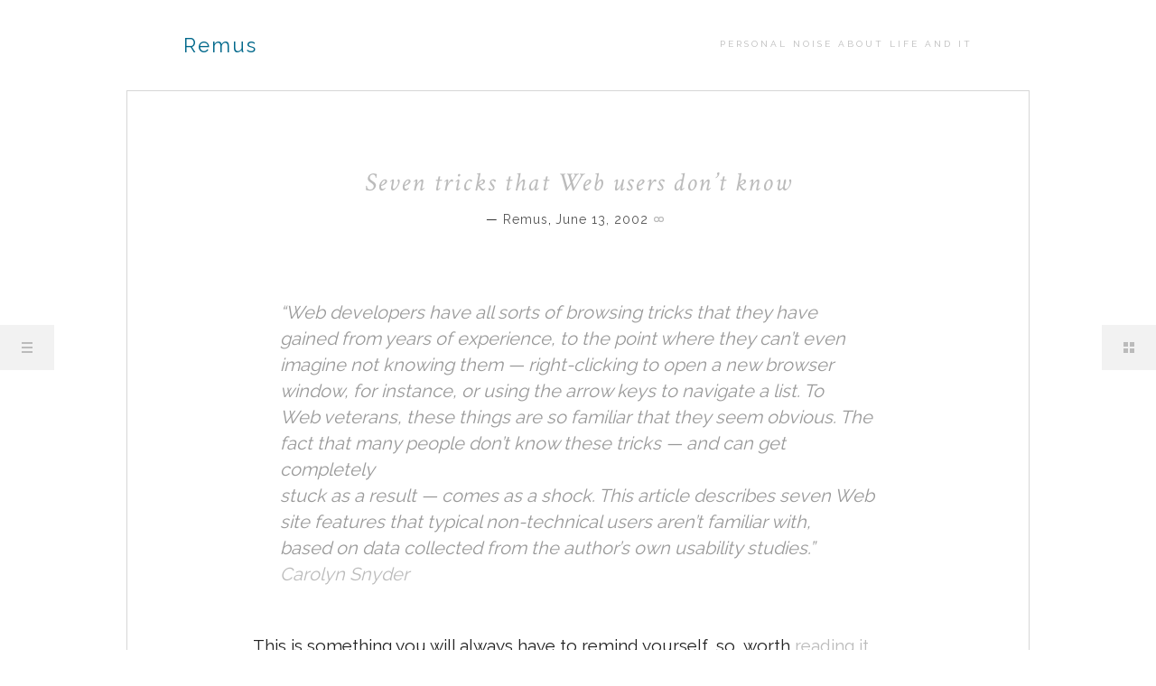

--- FILE ---
content_type: text/html; charset=UTF-8
request_url: https://pereni.info/2002/06/13/seven-tricks-that-web-users-dont-know/
body_size: 18597
content:
<!DOCTYPE html>
<html  id="doc" class="no-js" lang="en-US">
<head>
<meta charset="UTF-8" />
<meta name="viewport" content="width=device-width,initial-scale=1,maximum-scale=1,user-scalable=no">
<title>Seven tricks that Web users don&#8217;t know | Remus</title>
<link rel="profile" href="http://gmpg.org/xfn/11" />
<link rel="pingback" href="https://pereni.info/xmlrpc.php" />
<script type="text/javascript">
	var doc = document.getElementById('doc');
	doc.removeAttribute('class', 'no-js');
	doc.setAttribute('class', 'js');
</script>
<!--[if lt IE 9]>
<script src="https://pereni.info/wp-content/themes/oita/js/html5.js" type="text/javascript"></script>
<![endif]-->
<meta name='robots' content='max-image-preview:large' />
<link rel='dns-prefetch' href='//fonts.googleapis.com' />
<link rel='dns-prefetch' href='//s.w.org' />
<link rel="alternate" type="application/rss+xml" title="Remus &raquo; Feed" href="https://pereni.info/feed/" />
<link rel="alternate" type="application/rss+xml" title="Remus &raquo; Comments Feed" href="https://pereni.info/comments/feed/" />
		<script type="text/javascript">
			window._wpemojiSettings = {"baseUrl":"https:\/\/s.w.org\/images\/core\/emoji\/13.1.0\/72x72\/","ext":".png","svgUrl":"https:\/\/s.w.org\/images\/core\/emoji\/13.1.0\/svg\/","svgExt":".svg","source":{"concatemoji":"https:\/\/pereni.info\/wp-includes\/js\/wp-emoji-release.min.js?ver=5.8.12"}};
			!function(e,a,t){var n,r,o,i=a.createElement("canvas"),p=i.getContext&&i.getContext("2d");function s(e,t){var a=String.fromCharCode;p.clearRect(0,0,i.width,i.height),p.fillText(a.apply(this,e),0,0);e=i.toDataURL();return p.clearRect(0,0,i.width,i.height),p.fillText(a.apply(this,t),0,0),e===i.toDataURL()}function c(e){var t=a.createElement("script");t.src=e,t.defer=t.type="text/javascript",a.getElementsByTagName("head")[0].appendChild(t)}for(o=Array("flag","emoji"),t.supports={everything:!0,everythingExceptFlag:!0},r=0;r<o.length;r++)t.supports[o[r]]=function(e){if(!p||!p.fillText)return!1;switch(p.textBaseline="top",p.font="600 32px Arial",e){case"flag":return s([127987,65039,8205,9895,65039],[127987,65039,8203,9895,65039])?!1:!s([55356,56826,55356,56819],[55356,56826,8203,55356,56819])&&!s([55356,57332,56128,56423,56128,56418,56128,56421,56128,56430,56128,56423,56128,56447],[55356,57332,8203,56128,56423,8203,56128,56418,8203,56128,56421,8203,56128,56430,8203,56128,56423,8203,56128,56447]);case"emoji":return!s([10084,65039,8205,55357,56613],[10084,65039,8203,55357,56613])}return!1}(o[r]),t.supports.everything=t.supports.everything&&t.supports[o[r]],"flag"!==o[r]&&(t.supports.everythingExceptFlag=t.supports.everythingExceptFlag&&t.supports[o[r]]);t.supports.everythingExceptFlag=t.supports.everythingExceptFlag&&!t.supports.flag,t.DOMReady=!1,t.readyCallback=function(){t.DOMReady=!0},t.supports.everything||(n=function(){t.readyCallback()},a.addEventListener?(a.addEventListener("DOMContentLoaded",n,!1),e.addEventListener("load",n,!1)):(e.attachEvent("onload",n),a.attachEvent("onreadystatechange",function(){"complete"===a.readyState&&t.readyCallback()})),(n=t.source||{}).concatemoji?c(n.concatemoji):n.wpemoji&&n.twemoji&&(c(n.twemoji),c(n.wpemoji)))}(window,document,window._wpemojiSettings);
		</script>
		<style type="text/css">
img.wp-smiley,
img.emoji {
	display: inline !important;
	border: none !important;
	box-shadow: none !important;
	height: 1em !important;
	width: 1em !important;
	margin: 0 .07em !important;
	vertical-align: -0.1em !important;
	background: none !important;
	padding: 0 !important;
}
</style>
	<link rel='stylesheet' id='wp-block-library-css'  href='https://pereni.info/wp-includes/css/dist/block-library/style.min.css?ver=5.8.12' type='text/css' media='all' />
<link rel='stylesheet' id='googlefonts-css'  href='https://fonts.googleapis.com/css?family=Raleway:400,700|Crimson+Text:400,700,400italic,700italic' type='text/css' media='all' />
<link rel='stylesheet' id='style-css'  href='https://pereni.info/wp-content/themes/oita/style.css?ver=5.8.12' type='text/css' media='all' />
<script type='text/javascript' src='https://pereni.info/wp-includes/js/jquery/jquery.min.js?ver=3.6.0' id='jquery-core-js'></script>
<script type='text/javascript' src='https://pereni.info/wp-includes/js/jquery/jquery-migrate.min.js?ver=3.3.2' id='jquery-migrate-js'></script>
<link rel="https://api.w.org/" href="https://pereni.info/wp-json/" /><link rel="alternate" type="application/json" href="https://pereni.info/wp-json/wp/v2/posts/80" /><link rel="EditURI" type="application/rsd+xml" title="RSD" href="https://pereni.info/xmlrpc.php?rsd" />
<link rel="wlwmanifest" type="application/wlwmanifest+xml" href="https://pereni.info/wp-includes/wlwmanifest.xml" /> 
<meta name="generator" content="WordPress 5.8.12" />
<link rel="canonical" href="https://pereni.info/2002/06/13/seven-tricks-that-web-users-dont-know/" />
<link rel='shortlink' href='https://pereni.info/?p=80' />
<link rel="alternate" type="application/json+oembed" href="https://pereni.info/wp-json/oembed/1.0/embed?url=https%3A%2F%2Fpereni.info%2F2002%2F06%2F13%2Fseven-tricks-that-web-users-dont-know%2F" />
<link rel="alternate" type="text/xml+oembed" href="https://pereni.info/wp-json/oembed/1.0/embed?url=https%3A%2F%2Fpereni.info%2F2002%2F06%2F13%2Fseven-tricks-that-web-users-dont-know%2F&#038;format=xml" />
<style type="text/css">
/* Custom Link Color */
a:hover,
.site-title h1.title a,
.main-nav .menu-item a:hover,
.main-nav ul li a:hover,
#site-content .entry-header h2.entry-title a:hover,
.entry-content a.more-link:hover,
#comments .comment-text a:hover,
#comments .comment-content ul li.comment-author a:hover,
#comments .comment-content ul li.comment-time a:hover,
#comments .comment-content ul li.comment-edit a:hover,
#comments .comment-content p.comment-reply a:hover,
#comments ol li.pingback a:hover,
.template-archive ul li a:hover,
.widget a:hover,
.widget-area .textwidget a:hover,
.widget_twitter ul.tweets li a:hover,
.sidebar-right .sidebar-nav li a:hover,
#nav-single a:hover, 
#nav-below a:hover {color: #00688B;}
input[type="submit"], .entry-content .archive-tags a:hover, .flickr_badge_wrapper .flickr-bottom a,
.jetpack_subscription_widget form#subscribe-blog input[type="submit"] {background:#00688B;}
#nav-single a:hover, #nav-below a:hover, .previous-image a:hover, .next-image a:hover, #comment-nav a:hover {border-bottom:1px solid #00688B;}
@media screen and (min-width: 1160px) {
.featured-post, .postformat-label {color: #00688B;}
}
</style>
<style type="text/css">
h5, h6, .entry-content p span.highlight, .entry-content p span.dropcaps, .entry-content p.sidenote-left span, .entry-content p.sidenote-right span, .entry-content p.colored {color: #00688B;}
.featured-post, .postformat-label {background: #00688B;}
</style>
</head>

<body class="post-template-default single single-post postid-80 single-format-standard" id="menu">

	<nav class="off-canvas-nav">
		<span class="menu-item"><a class="menu-button" href="#menu" title="Menu">Menu</a></span>
		<span class="sidebar-item"><a class="sidebar-button" href="#sidebar" title="Sidebar">Sidebar</a></span>
	</nav><!-- end .off-canvas-navigation -->
	<a class="mask-left" href="#menu"></a>
	<a class="mask-right" href="#menu"></a>

	<div class="container">

		
<section class="sidebar-left" role="navigation">
	<nav class="main-nav">
			<form method="get" id="searchform" action="https://pereni.info/">
		<input type="text" class="field" name="s" id="s" placeholder="Search..." />
		<input type="submit" class="submit" name="submit" id="searchsubmit" value="Search" />
	</form>		<div class="menu"><ul>
<li ><a href="https://pereni.info/">Home</a></li><li class="page_item page-item-101"><a href="https://pereni.info/about/">About</a></li>
<li class="page_item page-item-19"><a href="https://pereni.info/projects/">Projects</a></li>
</ul></div>
	</nav><!-- end .main-nav -->

	</section><!-- .sidebar-left -->
		<section class="content-wrap">
			<header id="site-header" role="banner">
				<hgroup class="site-title">
									<h1 class="title"><a href="https://pereni.info/" title="Remus" rel="home">Remus</a></h1>
					<h2 class="site-description">Personal noise  about life and IT</h2>
								</hgroup>
			</header><!-- end .branding -->

	<div id="site-content">
					

<article id="post-80" class="post-80 post type-post status-publish format-standard hentry">

	<header class="entry-header">
		<h1 class="entry-title">Seven tricks that Web users don&#8217;t know</h1>
		<aside class="entry-details">
			<ul>
								<li class="post-author">
				<a href="https://pereni.info/author/remus/" title="All posts by Remus">Remus</a>, 				</li>
								<li><a href="https://pereni.info/2002/06/13/seven-tricks-that-web-users-dont-know/" class="entry-date">June 13, 2002</a></li>
				<li class="entry-permalink"><a href="https://pereni.info/2002/06/13/seven-tricks-that-web-users-dont-know/" title="Permalink">Permalink</a></li>
			</ul>
		</aside><!--end .entry-details -->
	</header><!--end .entry-header -->

		<div class="entry-content">
								<blockquote cite="http://www-106.ibm.com/developerworks/library/us-tricks/#author1"><p>&#8220;Web developers have all sorts of browsing tricks that they have<br />
gained from years of experience, to the point where they can&#8217;t even<br />
imagine not knowing them &#8212; right-clicking to open a new browser<br />
window, for instance, or using the arrow keys to navigate a list. To<br />
Web veterans, these things are so familiar that they seem obvious. The<br />
fact that many people don&#8217;t know these tricks &#8212; and can get completely<br />
stuck as a result &#8212; comes as a shock. This article describes seven Web<br />
site features that typical non-technical users aren&#8217;t familiar with,<br />
based on data collected from the author&#8217;s own usability studies.&#8221; <a href="http://www-106.ibm.com/developerworks/library/us-tricks/#author1">Carolyn Snyder</a></p></blockquote>
<p>This is something you will always have to remind yourself, so, worth <a href="http://www-106.ibm.com/developerworks/library/us-tricks/">reading it</a>.</p>
							</div><!-- end .entry-content -->

						
	<footer class="entry-meta">
		<ul>
									<li class="entry-edit"></li>
		</ul>
					
 <button class="share-btn">Share this</button>
<div class="share-links-wrap">
	<ul>
		<li class="twitter"><a href="http://twitter.com/share" class="twitter-share-button" data-count="horizontal" data-url="https://pereni.info/2002/06/13/seven-tricks-that-web-users-dont-know/" data-text="Seven tricks that Web users don&#8217;t know" data-lang="en-US">Tweet</a></li>
		<li class="gplus"><g:plusone size="medium" href="https://pereni.info/2002/06/13/seven-tricks-that-web-users-dont-know/"></g:plusone></li>
		<li class="fb"><iframe src="http://www.facebook.com/plugins/like.php?href=https%3A%2F%2Fpereni.info%2F2002%2F06%2F13%2Fseven-tricks-that-web-users-dont-know%2F&amp;layout=button_count&amp;show_faces=false&amp;width=110&amp;action=like&amp;colorscheme=light" scrolling="no" frameborder="0" allowTransparency="true"></iframe></li>
		<li class="pinit"><a href="http://pinterest.com/pin/create/button/?url=https%3A%2F%2Fpereni.info%2F2002%2F06%2F13%2Fseven-tricks-that-web-users-dont-know%2F&media=&description=Seven tricks that Web users don&#8217;t know" class="pin-it-button" count-layout="horizontal" >Pin It</a></li>
	</ul>
</div><!-- end .share-links-wrap -->			</footer><!-- end .entry-meta -->

</article><!-- end post -80 -->			
<div class="comments-wrap">
	<div id="comments" class="comments-area">
	
	
	
	
	
	</div><!-- #comments .comments-area -->
</div><!-- .comments-wrap -->
		
		<nav id="nav-single" class="clearfix">
			<div class="nav-previous"><a href="https://pereni.info/2002/06/14/sapdb-roks/" rel="next">Next Post</a></div>
			<div class="nav-next"><a href="https://pereni.info/2002/06/12/your-e-mail-appeared-to-have-a-virus/" rel="prev">Previous Post</a></div>
		</nav><!-- #nav-below -->
	
	</div><!-- end #site-content -->

 

		</section><!-- end .content-wrap -->
		
	
	<section class="sidebar-right" role="complementary">
		<div class="widget-area-wrap">
		
				<div id="sidebar-right-onecol" class="widget-area">
			<aside id="oita_about-2" class="widget widget_oita_about">		<h3 class="widget-title">About Remus</h3>
				<img src="" width="" height="" class="about-image">
			<div class="about-text-wrap">
				<p class="about-intro"></p>
				<p class="about-text">
Fascinated by computers since teenager he’s been around computers ever since. Passionate about Unix and open source he founded his own company in 2000 just to be able to use Linux full time and earn a living working on open source projects. Featured in an NHK documentary about the open source revolution he became a  Internet Multicasting Service research fellow where he worked with Carl Malamud on finding ways to improve disjointed conversations on the Internet. 

Since he built his first web site 17 years ago and became so addicted to the Web and Internet that almost all his projects since then had some kind of relationship to this two outstanding environments.

In present he’s working as a Software Architect with TSS Yonder on implementing as many of the new and healthy technologies to web and mobile web applications for the Yonder’s customers.
</p>
			</div><!-- end .about-text-wrap -->
	   </aside><aside id="oita_sociallinks-2" class="widget widget_oita_sociallinks">		<h3 class="widget-title">Links</h3>
        <ul class="sociallinks">
			<li><a href="http://twitter.com/remuspereni" class="twitter" title="Twitter" target="_blank">Twitter</a></li>
			<li><a href="https://www.facebook.com/remus.pereni" class="facebook" title="Facebook" target="_blank">Facebook</a></li>
			<li><a href="https://plus.google.com/115593867299149598463/" class="googleplus" title="Google+" target="_blank">Google+</a></li>			
			
			<li><a href="http://www.flickr.com/photos/remus/" class="flickr" title="Flickr" target="_blank">Flickr</a></li>
			
			
				

			<li><a href="http://www.youtube.com/user/premus" class="youtube" title="YouTube" target="_blank">YouTube</a></li>
			
			
			
			
			
			
			
			<li><a href="http://www.slideshare.net/remuspereni/" class="slideshare" title="Slideshare" target="_blank">Slideshare</a></li>
			
			
			
			
			<li><a href="https://github.com/remuspereni/" class="github" title="GitHub" target="_blank">GitHub</a></li>
			<li><a href="http://ro.linkedin.com/in/remuspereni/" class="linkedin" title="LinkedIn" target="_blank">LinkedIn</a></li>
			
			
			
			
			
		</ul><!-- end .sociallinks -->

	   </aside><aside id="categories-3" class="widget widget_categories"><h3 class="widget-title">Categories</h3>
			<ul>
					<li class="cat-item cat-item-3"><a href="https://pereni.info/about/business/">Business</a> (1)
</li>
	<li class="cat-item cat-item-4"><a href="https://pereni.info/about/java/">Java</a> (5)
</li>
	<li class="cat-item cat-item-5"><a href="https://pereni.info/about/linux/">Linux</a> (9)
</li>
	<li class="cat-item cat-item-9"><a href="https://pereni.info/about/noise/">Noise</a> (21)
</li>
	<li class="cat-item cat-item-17"><a href="https://pereni.info/about/open-source/">Open Source</a> (9)
</li>
	<li class="cat-item cat-item-24"><a href="https://pereni.info/about/presentations/">Presentations</a> (1)
</li>
	<li class="cat-item cat-item-18"><a href="https://pereni.info/about/programming/">Programming</a> (2)
</li>
	<li class="cat-item cat-item-8"><a href="https://pereni.info/about/projects/rue/">RUE</a> (5)
</li>
	<li class="cat-item cat-item-11"><a href="https://pereni.info/about/sasha/">Sasha</a> (1)
</li>
	<li class="cat-item cat-item-1"><a href="https://pereni.info/about/uncategorized/">Uncategorized</a> (6)
</li>
	<li class="cat-item cat-item-14"><a href="https://pereni.info/about/web/">Web</a> (4)
</li>
			</ul>

			</aside><aside id="oita_flickr-2" class="widget widget_oita_flickr">		<h3 class="widget-title">Flickr</h3>            
        <div class="flickr_badge_wrapper"><script type="text/javascript" src="http://www.flickr.com/badge_code_v2.gne?count=4&amp;display=latest&amp;&amp;source=user&amp;user=66004321@N00&amp;size=s"></script>
		  <div class="clear"></div>
		</div><!-- end .flickr_badge_wrapper -->
	
	   </aside>		</div><!-- .widget-area -->
				
				
		
		
		<div class="site-info">
						<ul class="credit">
				<li>&copy; 2026 <a href="https://pereni.info" title="Remus">Remus</a>.</li>
				<li>Powered by <a href="http://wordpress.org/" title="Semantic Personal Publishing Platform">WordPress</a>.</li>
				<li>Theme: Oita by <a href="http://www.elmastudio.de/en/themes/" title="Elmastudio WordPress Themes">Elmastudio</a>.</li>
			</ul><!-- end .credit -->
					</div><!-- end .site-info -->

		</div><!-- end .widget-area-wrap -->
	</section><!-- end .sidebar-right -->
	</div><!-- end .container -->

		<script type="text/javascript" src="http://platform.twitter.com/widgets.js"></script>
	<script type="text/javascript">
	(function() {
		var po = document.createElement('script'); po.type = 'text/javascript'; po.async = true;
		po.src = 'https://apis.google.com/js/plusone.js';
		var s = document.getElementsByTagName('script')[0]; s.parentNode.insertBefore(po, s);
	})();
	</script>

	<script type="text/javascript">
	(function() {
    window.PinIt = window.PinIt || { loaded:false };
    if (window.PinIt.loaded) return;
    window.PinIt.loaded = true;
    function async_load(){
        var s = document.createElement("script");
        s.type = "text/javascript";
        s.async = true;
        s.src = "http://assets.pinterest.com/js/pinit.js";
        var x = document.getElementsByTagName("script")[0];
        x.parentNode.insertBefore(s, x);
    }
    if (window.attachEvent)
        window.attachEvent("onload", async_load);
    else
        window.addEventListener("load", async_load, false);
        })();
    </script>

    
<script type='text/javascript' src='https://pereni.info/wp-content/themes/oita/js/jquery.fitvids.js?ver=20130306' id='fitvids-js'></script>
<script type='text/javascript' src='https://pereni.info/wp-content/themes/oita/js/custom.js?ver=20130306' id='oita-custom-js'></script>
<script type='text/javascript' src='https://pereni.info/wp-includes/js/wp-embed.min.js?ver=5.8.12' id='wp-embed-js'></script>

<!-- Global site tag (gtag.js) - Google Analytics -->
<script async src="https://www.googletagmanager.com/gtag/js?id=UA-125271182-1"></script>
<script>
  window.dataLayer = window.dataLayer || [];
  function gtag(){dataLayer.push(arguments);}
  gtag('js', new Date());

  gtag('config', 'UA-125271182-1');
</script>

</body>
</html>

--- FILE ---
content_type: text/html; charset=utf-8
request_url: https://accounts.google.com/o/oauth2/postmessageRelay?parent=https%3A%2F%2Fpereni.info&jsh=m%3B%2F_%2Fscs%2Fabc-static%2F_%2Fjs%2Fk%3Dgapi.lb.en.2kN9-TZiXrM.O%2Fd%3D1%2Frs%3DAHpOoo_B4hu0FeWRuWHfxnZ3V0WubwN7Qw%2Fm%3D__features__
body_size: 160
content:
<!DOCTYPE html><html><head><title></title><meta http-equiv="content-type" content="text/html; charset=utf-8"><meta http-equiv="X-UA-Compatible" content="IE=edge"><meta name="viewport" content="width=device-width, initial-scale=1, minimum-scale=1, maximum-scale=1, user-scalable=0"><script src='https://ssl.gstatic.com/accounts/o/2580342461-postmessagerelay.js' nonce="hmHtE45hpLPLt5ip_0TjNw"></script></head><body><script type="text/javascript" src="https://apis.google.com/js/rpc:shindig_random.js?onload=init" nonce="hmHtE45hpLPLt5ip_0TjNw"></script></body></html>

--- FILE ---
content_type: text/css
request_url: https://pereni.info/wp-content/themes/oita/style.css?ver=5.8.12
body_size: 89961
content:
/*
Theme Name: Oita
Theme URI: http://www.elmastudio.de/en/themes/oita/
Author: Elmastudio
Author URI: http://www.elmastudio.de/de/themes/
Description: Oita is a minimal, responsive theme with beautiful typography styling options. With its modern, off canvas layout Oita offers lots of space to feature your content.

Version: 1.0
License: GNU General Public License v2 or later
License URI: http://www.gnu.org/licenses/gpl-2.0.html
Tags: light, white, one-column, right-sidebar, flexible-width, custom-menu, editor-style, full-width-template, post-formats, sticky-post, theme-options, translation-ready
*/

/*---------------------------------------------------------------------------------------------*/
/* Reset
/*---------------------------------------------------------------------------------------------*/

html, body, div, span, applet, object, iframe, h1, h2, h3, h4, h5, h6, p, blockquote, pre, a, abbr, acronym, address, big, cite, code, del, dfn, em, img, ins, kbd, q, s, samp, small, strike, strong, sub, sup, tt, var, b, u, i, center, dl, dt, dd, ol, ul, li, fieldset, form, label, legend, table, caption, tbody, tfoot, thead, tr, th, td, article, aside, canvas, details, embed, figure, figcaption, footer, header, hgroup, menu, nav, output, ruby, section, summary, time, mark, audio, video {margin: 0; padding: 0; border: 0; font-size: 100%; vertical-align: baseline;}
article, aside, details, figcaption, figure, footer, header, hgroup, nav, section { display: block; }
audio, canvas, video { display: inline-block; *display: inline; *zoom: 1; }
audio:not([controls]) { display: none; }
[hidden] { display: none; }
html { font-size: 100%; overflow-y: scroll; -webkit-text-size-adjust: 100%; -ms-text-size-adjust: 100%; }
::-moz-selection { background: #f9e793; color: #111; text-shadow: none; }
::selection { background: #f9e793; color: #111; text-shadow: none; }
figure { margin: 10% 0; }
figcaption { text-align: center; }
img { border: 0; -ms-interpolation-mode: bicubic;}
a:hover, a:active, a:focus { outline: none; -moz-outline-style: none;}

/* Clearfix */
.clear{clear:both;display:block;overflow:hidden;visibility:hidden;width:0;height:0;}
.clearfix:after{clear:both; content:' '; display:block; font-size:0; line-height:0; visibility:hidden; width:0; height:0; }

/*-----------------------------------------------------------------------------------*/
/*	General Styles
/*-----------------------------------------------------------------------------------*/

body {
	max-width:100%;
	margin:0 auto;
	/* font-family: 'Crimson Text', 'Times New Roman', serif;*/
	font-family: 'Raleway', Helvetica, Arial, sans-serif;

	color:#222;
	background: #fff;
}
.container {
	width: 100%;
	overflow: hidden;
}
.post,
.content-wrap .page,
.type-attachment {
	display:block;
	position: relative;
	background:#fff;
}
.entry-header,
.entry-content, 
.entry-summary,
.entry-meta {
	padding-left:20px;
	padding-right: 20px;
	clear:both;
}
#site-content {
	padding-bottom: 60px;
}

/* Non-Serif Font */
h1, h2, h3, h4, h5, h6,
.site-title,
.sidebar-left,
.sidebar-right,
.entry-content a.more-link,
.featured-post,
.postformat-label,
.entry-meta,
.entry-meta .share-btn,
#comments h3.comments-title,
#comments #respond h3#reply-title,
input#submit, 
input.wpcf7-submit,
.entry-content p.wp-caption-text, 
.entry-content .entry-caption p,
.gallery-item .gallery-caption,
blockquote cite,
.format-link .entry-content a.link,
#nav-single,
#nav-below,
.wp-pagenavi,
.previous-image,
.next-image,
.entry-content .page-link,
table, dl,
.entry-content p span.highlight,
.entry-content p span.dropcaps,
.sidebar-nav,
.entry-content ul.notes,
.entry-content ol.notes,
.entry-content p.sidenote-left,
.entry-content p.sidenote-right,
.entry-content p.colored,
.white-box, 
.blue-box, 
.yellow-box, 
.red-box, 
.green-box, 
.lightgrey-box,
.grey-box,
.dark-box,
.standard-btn,
#s,
.template-archive .entry-content,
.jetpack_subscription_widget form#subscribe-blog input#subscribe-field,
.jetpack_subscription_widget form#subscribe-blog input[type="submit"] {
	font-family: 'Raleway', Helvetica, Arial, sans-serif;
}

/* Additonal Font Color */
h5, 
h6,
.entry-content p span.highlight,
.entry-content p span.dropcaps,
.entry-content p.sidenote-left span,
.entry-content p.sidenote-right span,
.entry-content p.colored {
	color: #f9ca79;
}
.featured-post,
.postformat-label {
	background: #f9ca79;
}

/* Headlines */
h1, h2, h3, h4, h5, h6 {
	color: #111;
	font-weight:400;
	text-rendering: optimizeLegibility;
	line-height:1.45;
	text-transform: uppercase;
	letter-spacing: 1px;
}
h1 {
	margin: 2em 0 1.4em;
	font-size:24px;
	font-size:1.5rem;
}
h2 {
	margin: 1.4em 0;
	font-size:20px;
	font-size:1.25rem;
}
h3 {
	margin: 1.2em 0;
	font-size:18px;
	font-size:1.125rem;
}
h4 {
	margin: 1em 0;
	font-size:18px;
	font-size:1.125rem;
}
h5 {
	margin: 1em 0;
	font-size:14px;
	font-size:0.875rem;
}
h6 {
	margin: 1em 0;
	font-size:12px;
	font-size:0.75rem;
}
h5, h6 {
	font-weight:700;
	text-transform: uppercase;
	letter-spacing: 2px;
}

/* Typography */
p.justify {
	text-align:justify;
}
strong {
	font-weight: bold;
}
em, i {
	font-style: italic;
}
pre {
	font-family: monospace;
	word-wrap: normal;
	margin-bottom: 20px;
	padding: 10px;
	overflow: auto;
	font-size:16px; 
	font-size:1rem; 
	background: #f7f7f7;
	line-height: 1.3;
	color:#999;
	overflow: auto;
}
code { 
	font-family: monospace;
	word-wrap: normal;
	font-size:16px; 
	font-size:1rem; 
	font-weight: normal;
	color:#000;
}
address {
	padding:0 0 30px;
	font-size:18px;
	font-size:1.125rem;
}
abbr,acronym {
	border-bottom:.1em dotted #aaa;
	cursor: help;
}
ins{ 
	background:#f9dcb2;
	text-decoration:none;
}
small {
	font-size:12px;
	font-size:0.75rem;
}

/* Links */
a,
.site-title h2.site-description a,
.widget_tatami_recentposts ul li h3.recentposts-title a,
.bwp-rc-widget li.sidebar-comment a,
.entry-header h2.entry-title a:hover,
.widget_twitter ul.tweets li a,
ul.latest-posts-list li a:hover,
ul.monthly-archive-list li a:hover,
.entry-content a.more-link:hover {
	color:#bbb;
	text-decoration:none;
	-webkit-transition:.2s color ease;
		-moz-transition:.2s color ease;
		  -o-transition:.2s color ease;
		 -ms-transition:.2s color ease;
			  transition:.2s color ease;
}
a:hover,
.site-title h1.title a,
.main-nav .menu-item a:hover,
.main-nav ul li a:hover,
#site-content .entry-header h2.entry-title a:hover,
.entry-content a.more-link:hover,
#comments .comment-text a:hover,
#comments .comment-content ul li.comment-author a:hover,
#comments .comment-content ul li.comment-time a:hover,
#comments .comment-content ul li.comment-edit a:hover,
#comments .comment-content p.comment-reply a:hover,
#comments ol li.pingback a:hover,
.template-archive ul li a:hover,
.widget a:hover,
.widget-area .textwidget a:hover,
.widget_twitter ul.tweets li a:hover,
.sidebar-right .sidebar-nav li a:hover,
#nav-single a:hover,
#nav-below a:hover {
	color: #f9ca79;
}
input[type="submit"],
.entry-content .archive-tags a:hover,
.flickr_badge_wrapper .flickr-bottom a,
.jetpack_subscription_widget form#subscribe-blog input[type="submit"] {
	background:#f9ca79;
}
#nav-single a:hover,
#nav-below a:hover,
.previous-image a:hover,
.next-image a:hover,
#comment-nav a:hover {
	border-bottom:1px solid #f9ca79;
}
.entry-content a:hover,
#comments .comment-text a:hover,
#comments .comment-content ul li.comment-author a:hover,
#comments .comment-content ul li.comment-time a:hover,
#comments .comment-content ul li.comment-edit a:hover,
#comments .comment-content p.comment-reply a:hover {
	text-decoration: underline;
}

/* List Elements */
ol, ul { 
	list-style: none;
}
dl dt {
	font-size:16px;
	font-size:1rem;
	font-weight: bold;
	line-height:1.5;
}
dl dd {
	margin: 0 0 30px 0;
	line-height:1.5;
	font-size:14px;
	font-size:0.875rem;
}

/* Tables */
table {
	border-collapse: collapse;
	border-spacing: 0;
	border-bottom: 1px solid #ddd;
	line-height: 2;
	margin: 0 0 40px;
	width: 100%;
	font-size:14px;
	font-size:0.875rem;
}
table td {
	border-top: 1px solid #ddd;
	padding: 6px 10px 6px 0;
}
table caption {
	margin: 40px 0;
}
table th {
	font-weight: bold;
	text-align:left;
}

/* Alignment */
.alignleft {
	float: left;
	margin-right:20px;
}
.alignright {
	float: right;
	margin-left:20px;
	margin-left:20px;
}
.aligncenter {
	display: block;
	margin-left: auto;
	margin-right: auto;
}
img.alignleft,
img.alignright {
	margin-top:12px;
	margin-bottom:12px;
	max-width:60%;
}

/* Images and Video */
img,
.widget img {
	max-width: 100%;
	height: auto;
	width: auto\9; /* ie8 */
}
img.img-border {
	max-width:98.1%;
	padding:5px;
	background:#fff;
	border:1px solid #ddd;
}
.wp-caption.alignnone {
	margin: 0;
}
.wp-caption {
	max-width: 100%;
}
.entry-content p.wp-caption-text,
.gallery-item .gallery-caption {
	font-size:10px;
	font-size:0.625rem;
	line-height: 1.8;
	text-transform:uppercase;
	letter-spacing:0.2em;
	color:#999;
	font-weight: bold;
}
.gallery-item .gallery-caption {
	display:none;
}
.entry-content p.wp-caption-text {
	margin:0;
	padding: 7px 0 20px;
}
.entry-content p.wp-caption-text:last-child {
	padding-bottom: 0 !important;
}
embed,
iframe,
object,
video {
	max-width:100%;
}
.entry-content .twitter-tweet-rendered {
	max-width: 100% !important; /* Override the Twitter embed fixed width */
}

/* Forms */
input, 
textarea {
	padding: 8px 2%;
	background:#fff;
	border:1px solid #ddd;
	font-size:16px;
	font-size:1rem;
	color: #989898;
	line-height:1.6;
	-webkit-appearance: none;
	outline-color: transparent;
	outline-style: none;
	-webkit-transition: all 0.1s ease-in-out;
	   -moz-transition: all 0.1s ease-in-out;
	     -o-transition: all 0.1s ease-in-out;
	        transition: all 0.1s ease-in-out;
}
input:hover,
input:focus,
v:active,
textarea:hover,
textarea:focus,
textarea:active {
	border: 1px solid #bcbcbc;
	-webkit-box-shadow: inset 0 0 4px rgba(0,0,0, 0.1);
	   -moz-box-shadow: inset 0 0 4px rgba(0,0,0, 0.1);
	        box-shadow: inset 0 0 4px rgba(0,0,0, 0.1);
}
input[type="button"], 
input[type="submit"] {
	padding: 12px 20px;
	border:none;
	font-size:12px;
	font-size:0.75rem;
	color:#fff;
	text-transform: uppercase;
	letter-spacing: 3px;
	cursor: pointer;
	-webkit-appearance: none;
	-webkit-transition: all 0.18s ease-in-out;
	   -moz-transition: all 0.18s ease-in-out;
	     -o-transition: all 0.18s ease-in-out;
	        transition: all 0.18s ease-in-out;
}
input[type="button"]:hover, 
input[type="submit"]:hover,
.jetpack_subscription_widget form#subscribe-blog input[type="submit"]:hover {
	background: #989898;
}

/*-----------------------------------------------------------------------------------*/
/*	Off Canvas Layout
/*-----------------------------------------------------------------------------------*/

.content-wrap:before,
.content-wrap:after {
	content: " ";
	position: absolute;
	z-index: -1;
	top: 0;
	left: -100%;
	width: 100%;
	height: 100%;
}
.content-wrap:after {
	left: 100%;
}
[role="banner"],
.container [role="navigation"],
.content-wrap,
[role="complementary"] {
	width: 100%;
	display: block;	
	position: relative;
}
.container [role="navigation"],
[role="complementary"] {	
	background: #f2f2f2;
}
[role="banner"] {
	overflow:hidden;
	text-align:center;
	z-index:4;
	background: #fff;
}

/* JavaScript On */
.js .container [role="navigation"] {
	height: 0;
	overflow: hidden;
	margin-left: -100%;
	margin-top: 0;
	float: left;
	z-index: 1;
}
.js .content-wrap {
	position: relative;
	margin-left: 0;
	left: 0;
	right: 0;
	float: left;
	z-index: 2;
}
.js [role="complementary"] {
	height: 0;
	overflow: hidden;
	margin-left: 100%;
	margin-top: 0;
	z-index: 1;
	float: left;
}

/* Active Left Sidebar */
.js body.active-nav {	
	background: #f2f2f2;
}
.js .active-nav .off-canvas-nav {	
	position: fixed;
	z-index: 2;
	width: 100%;
	left: 81.25%;
	right: auto;
	top: 0;
	-webkit-transition: left 0.2s ease-out;
	-moz-transition: left 0.2s ease-out;
	-o-transition: left 0.2s ease-out;
	-ms-transition: left 0.2s ease-out;
	transition: left 0.2s ease-out;
}
.active-nav .container [role="navigation"] {
	position:relative;
	width: 81.25%;
	height: auto;
	margin-left: 0;
	margin-top: 0;
}
.js .active-nav .content-wrap {	
	position: fixed;
	overflow: hidden;
	width: 100%;
	left: 81.25%;
	right: auto;
	top: 50px;
	bottom: 0;
	background: #fff;
	-webkit-transition: left 0.2s ease-out;
	-moz-transition: left 0.2s ease-out;
	-o-transition: left 0.2s ease-out;
	-ms-transition: left 0.2s ease-out;
	transition: left 0.2s ease-out;
}
.mask-left {
	visibility: hidden;
	position: fixed;
	top: 0;
	bottom: 0;
	right: 0;
	left: 0;
	opacity: 0;
	z-index: 1002;
	-ms-filter: "progid:DXImageTransform.Microsoft.Alpha(Opacity=0)";
	filter: alpha(opacity=0);
	-webkit-box-shadow: -4px 0 6px rgba(84, 84, 84, .1);
	-moz-box-shadow: -4px 0 6px rgba(84, 84, 84, .1);
	box-shadow: -4px 0 6px rgba(84, 84, 84, .1);
}
.active-nav .mask-left {
	visibility: visible;
	left: 81.25%;
	opacity: 0.8;
	background: none;
	-ms-filter: "progid:DXImageTransform.Microsoft.Alpha(Opacity=80)";
	filter: alpha(opacity=80);
	-webkit-transition: .01s opacity ease 0.2s;
	-moz-transition: .01s opacity ease 0.2s;
	-o-transition: .01s opacity ease 0.2s;
	-ms-transition: .01s opacity ease 0.2s;
	transition: .01s opacity ease 0.2s;
}
.active-nav [role="complementary"] {	
	position: fixed;
	overflow: hidden;
	left: 109.765625%;
}

/* Active Right Sidebar */
.js .active-sidebar .off-canvas-nav {	
	position: fixed;
	z-index: 2;
	width: 100%;
	right: 81.25%;
	left:auto;
	top: 0;
	-webkit-transition: right 0.2s ease-out;
	-moz-transition: right 0.2s ease-out;
	-o-transition: right 0.2s ease-out;
	-ms-transition: right 0.2s ease-out;
	transition: right 0.2s ease-out;
}
.active-sidebar .container [role="navigation"] {	
	position: fixed;
	overflow: hidden;
	right: 109.765625%;
}
.js .active-sidebar .content-wrap {
	position: fixed;
	overflow: hidden;
	width: 100%;
	right: 81.25%;
	left:auto;
	top: 50px;
	bottom: 0;
	background: #fff;
	-webkit-transition: .2s right ease-out;
	-moz-transition: .2s right ease-out;
	-o-transition: .2s right ease-out;
	-ms-transition: .2s right ease-out;
	transition: .2s right ease-out;
}
.mask-right {
	position: fixed;
	top: 0;
	bottom: 0;
	right: 0;
	left: 0;
	visibility: hidden;
	z-index: 1002;
	opacity: 0;
	-ms-filter: "progid:DXImageTransform.Microsoft.Alpha(Opacity=0)";
	filter: alpha(opacity=0);
	-webkit-box-shadow: 4px 0 6px rgba(84, 84, 84, .1);
	-moz-box-shadow: 4px 0 6px rgba(84, 84, 84, .1);
	box-shadow: 4px 0 6px rgba(84, 84, 84, .1);
}
.active-sidebar .mask-right {
	right: 81.25%;
	visibility: visible;
	opacity: 0.8;
	background: none;
	-ms-filter: "progid:DXImageTransform.Microsoft.Alpha(Opacity=80)";
	filter: alpha(opacity=80);
	-webkit-transition: .01s opacity ease 0.2s;
	-moz-transition: .01s opacity ease 0.2s;
	-o-transition: .01s opacity ease 0.2s;
	-ms-transition: .01s opacity ease 0.2s;
	transition: .01s opacity ease 0.2s;
}
.active-sidebar [role="complementary"] {
	position: relative;
	margin-left: 18.75%;
	width: 81.25%;
	margin-top:0;
	height:auto;
	float:left;
}

/* Off Canvas Nav Buttons */
.off-canvas-nav  {
	width: 100%;
	overflow: hidden;
	background: #fff;
	left: 0;
	right: 0;
}
.off-canvas-nav .menu-item,
.off-canvas-nav .sidebar-item {
	width: 18.75%;
	display: block;
	float: left;
}
.off-canvas-nav .sidebar-item {
	float: right;
}
.off-canvas-nav .menu-button,
.off-canvas-nav .sidebar-button {
	display: block;
	width:100%;
	height:50px;
	text-indent: -99999px;
}
.off-canvas-nav .menu-button {
	background:#f2f2f2 url(images/menu-btn.png) 50% 0 no-repeat;
}
.off-canvas-nav .sidebar-button {
	background:#f2f2f2 url(images/sidebar-btn.png) 50% 0 no-repeat;
}

/* Position Fixed Iframe Bugfix */
.js .active-nav iframe,
.js .active-sidebar iframe {
	display: none;
}
.js .active-nav .fluid-width-video-wrapper,
.js .active-sidebar .fluid-width-video-wrapper {
	background:#222;
}

/*-----------------------------------------------------------------------------------*/
/*	Site Header
/*-----------------------------------------------------------------------------------*/

.site-title {
	padding: 0 20px 20px;
}
.site-title h1.title {
	margin:0;
	padding:20px 0 0 0;
	display:block;
	font-size: 24px;
	font-size: 1.5rem;
	line-height:1.1;
	letter-spacing:2px;
	word-wrap: break-word;
	font-weight: 400;
	text-transform: none;
}
.site-title h1.title a:hover {
	text-decoration: none;
}
.admin-bar .site-title h1.title {
	padding:48px 0 0 0;
}
.site-title h2.site-description {
	margin:0;
	padding:12px 0 0;
	font-size: 11px;
	font-size: 0.6875rem;
	font-weight:400;
	line-height:1.65;
	color: #bbb;
	text-transform: uppercase;
	letter-spacing: 3px;
}
.site-title h2.site-description a {
	text-decoration:underline;
}
/* Custom Logo */
.site-title a.logo {
	display:block;
	padding:20px 0 0 0;
}

/*-----------------------------------------------------------------------------------*/
/*	Main Navigation
/*-----------------------------------------------------------------------------------*/

.main-nav {
	overflow:hidden;
	background:#f2f2f2;
	margin-bottom: 90px;
}
.main-nav .menu-item,
.main-nav ul li {
	width: auto;
	float: none;
	border-bottom: 1px solid #ddd;
	text-transform: uppercase;
	font-size: 12px;
	font-size: 0.75rem;
	font-weight: bold;
	line-height: 1.4;
	letter-spacing: 3px;
}
.main-nav .menu-item a,
.main-nav ul li a {
	display: block;
	padding:30px 20px;
	color: #bbb;
	-webkit-transition:.2s background ease;
		-moz-transition:.2s background ease;
		  -o-transition:.2s background ease;
		 -ms-transition:.2s background ease;
			  transition:.2s background ease;
}
.main-nav .menu-item a:hover,
.main-nav ul li a:hover {
	background: rgba(255, 255, 255, 0.3);
}
.main-nav .sub-menu,
.main-nav .children {
	background: rgba(255, 255, 255, 0.3);
	border-top: 1px solid #ddd;
	padding: 10px 0;
}
.main-nav .sub-menu .submenu,
.main-nav .children .children {
	background: none;
}
.main-nav .sub-menu .menu-item,
.main-nav .children li   {
	margin: 0 30px;
	border-bottom: none;
	text-transform: none;
	font-weight: normal;
	letter-spacing: 1px;
}
.main-nav .sub-menu .menu-item a,
.main-nav .children li a {
	padding: 15px 0 15px 20px;
	background: url(images/submenu-arrow.png) 0 20px no-repeat;
	display: inline-block;
	-webkit-transition: .2s color ease;
		-moz-transition: .2s color ease;
		  -o-transition: .2s color ease;
		 -ms-transition: .2s color ease;
			  transition: .2s color ease;
}
.main-nav .sub-menu .menu-item a:hover,
.main-nav .children li a:hover {
	background: url(images/submenu-arrow.png) 0 20px no-repeat;
}
.main-nav .sub-menu .sub-menu,
.main-nav .children .children {
	border-top: none;
	padding: 0;
}
.main-nav .sub-menu .sub-menu .menu-item,
.main-nav .children .children li {
	margin: 0;
}

/* Searchform */
.main-nav #searchform {
	width: 100%;
	position: relative;
	margin: 0;
	padding: 0;
	display: block;
	overflow: hidden;
	text-align: left;
}
.main-nav #searchform {
	width: 100%;
	height: 80px;
	border-bottom: 1px solid #ddd;
}
.main-nav #searchform div {
	margin: 0;
}
.main-nav #s {
	width: 70%;
	display: inline-block;
	padding: 5px 0;
	background: #fff;
	border: 1px solid #ddd;
	-webkit-appearance: none;
	outline-color: transparent;
	outline-style: none;
	-webkit-box-shadow: none;
	-moz-box-shadow: none;
	box-shadow: none;
	-webkit-transition: all 0.1s ease-in-out;
	   -moz-transition: all 0.1s ease-in-out;
	     -o-transition: all 0.1s ease-in-out;
	        transition: all 0.1s ease-in-out;
}
.main-nav #searchform input#s {
	width: 65%;
	margin:26px 0 0 30px;
	background: none !important;
	border: none !important;
	font-size:12px;
	font-size:0.75rem;
	color: #989898;
	font-weight: bold;
	letter-spacing: 3px;
	text-transform: uppercase;
	-webkit-appearance: none;
	outline-color: transparent;
	outline-style: none;
	-webkit-box-shadow: none;
	-moz-box-shadow: none;
	box-shadow: none;
}
.main-nav input#searchsubmit {
	position: absolute;
	top: 22px;
	right: 30px;
	display: block;
	width: 10%;
	height: 37px;
	background: url(images/search.png) 50% 10px no-repeat;
	border: none !important;
	text-indent: -9999em;
	cursor: pointer;
	-webkit-box-shadow: none;
	-moz-box-shadow: none;
	box-shadow: none;
}

/*-----------------------------------------------------------------------------------*/
/*	Posts
/*-----------------------------------------------------------------------------------*/

.post {
	position:relative;
}

/* Post Thumbnails */
img.wp-post-image {
	max-width:40%;
	height:auto;
	width: auto\9; /* ie8 */
	overflow:hidden;
	float:left;
	margin:5px 15px 5px 0;
}

/* Post Headers */
.entry-header  {
	padding:0;
	text-align:center;
}
.entry-header h1.entry-title,
.entry-header h2.entry-title {
	margin:0;
	padding:30px 20px 0;
	font-size:24px;
	font-size:1.5rem;
	font-family: 'Crimson Text', 'Times New Roman', serif;
	font-weight: 400;
	color:#bbb;
	word-wrap: break-word;
	font-style:italic;
	letter-spacing: 2px;
	text-transform: none;
}
.entry-header h2.entry-title a,
.entry-content a.more-link {
	color:#bbb;
}
.entry-content a.more-link {
	font-size: 13px;
	font-size: 0.8125rem;
	text-transform: uppercase;
	letter-spacing: 2px;
	font-weight: bold;
}

/* Sticky Post + Post Format Labels */
.featured-post,
.postformat-label {
	font-size:10px;
	font-size:0.625rem;
	font-weight: bold;
	text-transform: uppercase;
	letter-spacing: 5px;
	color: #fff;
	display: block;
	padding:5px 20px;
	text-align: left;
}

/* Post Details */
.entry-details {
	padding:0 20px 30px;
}
.entry-details li:first-child:before {
	content:" \2014 \0020";
}
.entry-details ul li {
	font-size:14px;
	font-size:0.875rem;
	letter-spacing: 1px;
	display:inline-block;
}
.entry-details ul li a {
	color: #545454;
}
.entry-details ul li a:hover {
	color: #bbb;
	text-decoration: none;
}
.entry-details ul li.entry-permalink a {
	background: url(images/permalink.png) 1px 4px no-repeat;
	 text-indent:-9999px;
	 width:20px;
	 height:12px;
	 display:inline-block;
}

/* Post Meta */
.entry-meta {
	position: relative;
	padding-top:30px;
	padding-bottom:30px;
	font-size:12px;
	font-size:0.75rem;
	clear:both;
	text-align: center;
}
.entry-meta a:hover {
	text-decoration: none;
}
.entry-meta ul li.entry-comments {
	display:none;
	padding:0 0 5px;
	font-weight:bold;
	text-transform:uppercase;
	letter-spacing: 2px;
	color:#222;
}
.entry-meta ul li.entry-comments span.comment-count {
	font-size:14px;
	font-size:0.875rem;
}
.entry-meta ul li.entry-cats,
.entry-meta ul li.entry-tags,
.entry-meta ul li.entry-edit {
	display:none;
	padding:0 0 5px;
	font-size:12px;
	font-size:0.75rem;
	text-transform:uppercase;
	letter-spacing: 1px;
	line-height: 1.8;
}
.entry-meta ul li.entry-cats span,
.entry-meta ul li.entry-tags span {
	font-family: 'Crimson Text', 'Times New Roman', serif;
	font-size:14px;
	font-size:0.875rem;
	text-transform:none;
}
.entry-meta ul li.entry-cats ul.post-categories {
	display:inline;
}

/* Share Buttons */
.entry-meta .share-btn {
	height:44px;
	background:#f7f7f7 url(images/share.png) 30px 12px no-repeat;
	padding:13px 30px 13px 65px;
	margin-bottom: 30px;
	font-size: 12px;
	font-size: 0.75rem;
	color: #bbb;
	text-transform: uppercase;
	letter-spacing: 3px;
	display:inline-block;
	border:none;
	outline:0;
	cursor:pointer;
	z-index:2000;
	-webkit-transition:.2s background ease;
		-moz-transition:.2s background ease;
		  -o-transition:.2s background ease;
		 -ms-transition:.2s background ease;
			  transition:.2s background ease;
}
.page .entry-meta .share-btn {
	margin-top: 30px;
}
.entry-meta .share-btn:hover {
	background:#f2f2f2 url(images/share.png) 30px 12px no-repeat;
}
.entry-meta .share-links-wrap {
	display: none;
	position: absolute;
	width: 38%;
	top: -150px;
	right: 26%;
	background: #fff;
	-webkit-box-shadow: 0px 1px 6px rgba(0, 0, 0, 0.2);
	-moz-box-shadow: 0px 1px 6px rgba(0,0,0,0.2);
	box-shadow: 0px 1px 6px rgba(0, 0, 0, 0.2);
	padding: 20px 20px 10px;
	z-index: 1500;
}
.entry-meta .share-links-wrap ul {
	width: 100%;
}
.entry-meta .share-links-wrap h3.share-this {
	display: none;
}
.entry-meta .share-links-wrap::after {
	content: '';
	display: block;
	width: 22px;
	height: 13px;
	position: absolute;
	bottom: -12px;
	right: 45%;
	background: url(images/arrow-share.png) 0 0 no-repeat;
}
.entry-meta .share-links-wrap ul li {
	padding: 1px;
	height: 30px;
}
.entry-meta .share-links-wrap ul li.twitter,
.entry-meta .share-links-wrap ul li.gplus,
.entry-meta .share-links-wrap ul li.fb,
.entry-meta .share-links-wrap ul li.pinit {
	height:30px;
	text-align: left;
}
.entry-meta .share-links-wrap ul li.pinit {
	width:70px;
}
.entry-meta .share-links-wrap ul li.fb {
	width:120px;
}
.page .entry-meta  {
	height:60px;
	padding-top:3px;
	padding-bottom:0;
	background: none;
}

/* Post Typography */
.entry-content p,
.entry-summary p {
	margin: 0 0 30px;
	padding: 0;
	font-size:17px;
	font-size:1.0625rem;
	line-height:1.4;
	word-wrap: break-word;
	-webkit-hyphens: auto;
       -moz-hyphens: auto;
            hyphens: auto;
}
.entry-content p:last-child, 
.entry-summary p:last-child {
	margin: 0;
}
.entry-content p.intro {
	font-size:18px;
	font-size:1.125rem;
}
.entry-content p.colored {
	font-size:15px;
	font-size:0.9375rem;
}
.entry-content p span.highlight {
	font-size: 12px;
	font-size: 0.75rem;
	text-transform: uppercase;
	letter-spacing: 2px;
	font-weight: bold;
}
.entry-content p span.dropcaps {
	font-size:28px;
	font-size:1.75rem;
	font-weight: bold;
	line-height: 1.2;
}
.entry-content blockquote,
#comments blockquote {
	padding-left: 30px;
	padding-right: 30px;
	color: #999;
	font-style: italic;
}
.entry-content blockquote {
	margin: 0 0 20px;
}
#comments blockquote {
	margin: 0 0 15px;
}
.entry-content blockquote p,
.single-post .entry-content blockquote p,
#comments blockquote p {
	margin:0;
	font-size:20px;
	font-size:1.25rem;
	line-height: 1.45;
}
#comments blockquote p cite,
.entry-content blockquote cite {
	display:inline-block;
	margin:20px 0 0 0;
	padding:0;
	font-size:13px;
	font-size:0.8125rem;
	letter-spacing:1px;
	font-style:italic;
}
.entry-content blockquote p cite a,
#comments blockquote p cite a {
	color:#ABB0B3;
	text-transform:uppercase;
	letter-spacing:1px;
	font-style:normal;
	text-transform:uppercase;
	text-decoration:none;
	font-weight:600;
}
.entry-content p.sidenote-left,
.entry-content p.sidenote-right {
	color:#999;
	font-size:13px;
	font-size:0.8125rem;
	display: block;
}
.entry-content p.sidenote-left span,
.entry-content p.sidenote-right span {
	font-size:12px;
	font-size:0.75rem;
	text-transform: uppercase;
	letter-spacing: 2px;
}
.entry-content .page-link {
	font-size:12px;
	font-size:0.75rem;
	font-weight: bold;
	text-transform: uppercase;
	letter-spacing: 2px;
}
.entry-content .page-link a {
	margin:0 5px;
}
.entry-content .page-link a:hover {
	text-decoration: none;
}

/* Post Lists */
.entry-content ol {
	list-style: decimal outside;
	margin-bottom:20px;
	font-size:16px;
	font-size:1rem;
}
.entry-content ul {
	list-style: disc outside;
	margin-bottom:20px;
	font-size:16px;
	font-size:1rem;
}
#site-content ol.commentlist li .comment-text ol {
	list-style: decimal outside;
	margin-bottom:20px;
	font-size:16px;
	font-size:1rem;
}
#site-content ol.commentlist li .comment-text ul {
	list-style: disc outside;
	margin-bottom:20px;
	font-size:16px;
	font-size:1rem;
}
.entry-content ol li,
#site-content ol.commentlist li .comment-text ol li,
.entry-content ul li,
#site-content ol.commentlist li .comment-text ul li {
	margin:0 0 0 23px;
	padding:0 0 15px;
}
.entry-content ul li li:last-child,
#content ol.commentlist li .comment-text ul li li:last-child,
.entry-content ol li li:last-child,
#site-content ol.commentlist li .comment-text ol li li:last-child {
	padding:0;
}
.entry-content ul li li li ,
#site-content ol.commentlist li .comment-text ul li li li,
.entry-content ol li li li ,
#site-content ol.commentlist li .comment-text ol li li li {
	padding:0 0 8px;
}
.entry-content ul ul ,
#site-content ol.commentlist li .comment-text ul ul,
.entry-content ol ol ,
#site-content ol.commentlist li .comment-text ol ol {
	padding:8px 0 0;
	margin-bottom:0;
}
.entry-content ul.notes,
.entry-content ol.notes {
	font-size:13px;
	font-size:0.8125rem;
	color: #999;
	line-height: 1.6;
}
.entry-content ul.notes li,
.entry-content ol.notes li {
	padding-left: 15px;
}

/*-----------------------------------------------------------------------------------*/
/*	Post Formats
/*-----------------------------------------------------------------------------------*/

/* Post Format Headlines */
.format-image .entry-header h2.entry-title,
.format-image .entry-header h1.entry-title,
.format-gallery .entry-header h2.entry-title,
.format-gallery .entry-header h1.entry-title,
.format-quote .entry-header h2.entry-title,
.format-quote .entry-header h1.entry-title,
.format-aside .entry-header h2.entry-title,
.format-aside .entry-header h1.entry-title,
.format-status .entry-header h2.entry-title,
.format-status .entry-header h1.entry-title,
.format-video .entry-header h2.entry-title,
.format-video .entry-header h1.entry-title,
.format-link .entry-header h2.entry-title,
.format-link .entry-header h1.entry-title {
	display: block;
	font-size:14px;
	font-size:0.875rem;
	color:#545454;
	font-style: normal;
	font-weight: bold;
}
.format-image .entry-header h2.entry-title a,
.format-gallery .entry-header h2.entry-title a,
.format-quote .entry-header h2.entry-title a,
.format-aside .entry-header h2.entry-title a,
.format-status .entry-header h2.entry-title a,
.format-video .entry-header h2.entry-title a,
.format-link .entry-header h2.entry-title a {
	color:#545454;
}

/* Quote Post Format */
.format-quote .entry-content blockquote {
	margin:0;
	padding:0;
	border-left:0;
	background:none;
}
.format-quote .entry-content {
	background: #f2f2f2;
	padding: 20px;
	margin-left: 20px;
	margin-right: 20px;
}
.format-quote .entry-content blockquote {
	background:#fff;
	padding:20px;
	text-align: center;
	font-family: 'Crimson Text', 'Times New Roman', serif;
}
.format-quote .entry-content blockquote p:first-child {
	font-size:19px;
	font-size:1.1875rem;
	color: #bbb;
	font-style:italic;
	font-weight: 300;
	line-height:1.4;
	letter-spacing: 1px;
}
.format-quote .entry-content blockquote cite {
	font-size: 12px;
	font-size: 0.75rem;
	padding:0;
	display:block;
	font-style:italic;
}
.format-quote .entry-content p:last-child {
	padding:0 20px 20px;
}
.format-quote .entry-content blockquote p:last-child {
	padding:0;
}

/* Link Post Format */
.format-link .entry-content {
	text-align: center;
}
.format-link .entry-content a.link {
	font-size:19px;
	font-size:1.1875rem;
	letter-spacing: 1px;
	background: url(images/link-arrow.png) right 50% no-repeat;
	padding:0 40px 0 0;
	display: inline-block;
	line-height: 1.45;
}
.format-link .entry-content a.link:hover {
	text-decoration: none;
}

/* Status Post Format */
.format-status .entry-content p {
	font-size: 120%;
}

/* Image Galleries */
.gallery {
	margin:0;
	padding:0;
}
.gallery .gallery-item {
	width:31.2%;
	float:left;
	margin-right:3%;
	margin-bottom:15px;
}
.gallery .gallery-item:nth-of-type(3n + 3) {
	margin-right:0;
}
.gallery .gallery-item .gallery-icon {
	line-height:0;
}
.gallery .gallery-item img {
	width:100%;
	height:auto;
}
.gallery .gallery-item .gallery-caption {
	margin: 15px 0 0 0;
	padding:0;
}

/*-----------------------------------------------------------------------------------*/
/*	Single Posts
/*-----------------------------------------------------------------------------------*/

/* Author Info Box */
.single-post .author-info {
	padding:45px 20px 0;
	overflow:hidden;
	clear:both;
}
.single-post .author-info img {
	float:left;
}
.author-details {
	overflow:hidden;
	padding:0 0 0 15px;
	float:left;
}
.author-info h3,
#comments h3.comments-title {
	font-size:12px;
	font-size:0.75rem;
	font-weight: 700;
	text-transform: uppercase;
	letter-spacing: 2px;
}
.author-info h3 {
	margin:2px 0 0;
}
.author-details p.author-links {
	font-size:14px;
	font-size:0.875rem;
	color: #222;
	letter-spacing: 1px;
}
.single-post p.author-description {
	clear:both;
	overflow:hidden;
	padding:12px 0 0 0;
}

/*-----------------------------------------------------------------------------------*/
/*	Comments
/*-----------------------------------------------------------------------------------*/

.comments-wrap {
	background: #fff;
}
#comments {
	position: relative;
	padding:0 20px;
}
#comments .comment {
	overflow:hidden;
}
#comments h3.comments-title {
	margin:0 0 10px;
	padding-top:40px;
}
#comments h3.comments-title span a {
	display:none;
	margin:5px 0 0 0;
	font-size:14px;
	font-size: 0.875rem;
	float:right;
	font-weight:400;
}
#site-content ol.commentlist {
    list-style:none;
	 padding-bottom:20px;
}
#site-content ol.commentlist li {
	margin:0;
}

/* Comment Content */
#comments .comment-content {
	display:block;
	padding:15px 0;
}
#comments .comment-avatar  {
	float:left;
	padding:20px 12px 0 0;
}
#comments .comment-avatar img.avatar {
	width: 35px;
	height: 35px;
}
#comments .comment-content ul.comment-meta {
	list-style:none;
	margin:0;
	padding:0;
	overflow:hidden;
	font-size:14px;
	font-size:0.875rem;
}
#comments .comment-content .comment-text {
	margin:0;
	padding:0;
	overflow:hidden;
}
#comments .comment-content ul li.comment-author {
	padding:0;
	font-size:15px;
	font-size:0.9375rem;
	font-weight:bold;
	color:#111;
	letter-spacing: 1px;
}
#comments .comment-content ul li.comment-author a,
#comments .comment-content ul li.comment-time a,
#comments .comment-content ul li.comment-edit a,
#comments .comment-content p.comment-reply a {
	color:#111;
}
#comments ul.children .comment-content ul li.comment-author {
	margin:0;
	padding:0;
}
#comments .comment-content ul li.comment-time,
#comments .comment-content ul li.comment-edit {
	margin:2px 0 0 10px;
	padding:0;
	font-weight:normal;
	letter-spacing: 1px;
}
#comments .comment-content ul li.comment-author,
#comments .comment-content ul li.comment-time,
#comments .comment-content ul li.comment-edit {
	float:left;
}
#comments .comment-content p.comment-reply {
	margin:0;
	font-size:14px;
	font-size:0.875rem;
	letter-spacing: 1px;
}
#comments .comment-text,
#comments .comment-text code {
	color:#989898;
}
#comments .comment-text a {
	color:#111;
}
#comments .comment-text a.comment-reply-link {
	text-decoration: none;
}
#comments .comment-text p {
	margin:0 0 10px;
	font-size: 15px;
	font-size: 0.9375rem;
	line-height:1.45;
}
#comments .comment-text p:last-child {
	margin:0;
}
#comments .comment-content blockquote p cite {
	margin-top:0;
}
#comments .comment-text dl dt,
#comments .comment-text table th {
	font-size:14px;
	font-size:0.875rem;
	color: #222;
}
#comments p.comment-awaiting-moderation {
	display:block;
	font-style:italic;
	color:#111;
	letter-spacing: 1px;
}

/* Pingbacks */
#comments ol li.pingback {
	display:block;
	margin:0;
	padding:20px 0;
	font-size:16px;
	font-size:1rem;
}
#comments ol li.pingback span {
	color:#111;
	font-weight:bold;
	letter-spacing: 1px;
	font-size:15px;
	font-size:0.9375rem;
}
#comments ol li.pingback p {
	margin:0;
}
#comments ol li.pingback a {
	font-weight: normal;
	color:#111;
}
#comments .pingback p.pingback-edit {
	font-size:14px;
	font-size:0.875rem;
	letter-spacing: 1px;
}

/* No Comments Info */
#site-content .nopassword, 
#site-content p.nocomments {
	margin:0;
	padding:0 0 20px;
	font-size:15px;
	font-size:0.9375rem;
	font-style:italic;
	letter-spacing: 1px;
	color: #111;
}

/* Comments Reply */
#comments #respond {
	margin: 0;
	padding:10px;
	background:#f7f7f7;
}
#comments #respond h3#reply-title {
	margin:0;
	padding:0;
	font-size:12px;
	font-size:0.75rem;
	font-weight: bold;
	text-transform: uppercase;
	letter-spacing: 2px;
	display:inline-block;
}
#comments #respond p.comment-note,
#comments #respond p.logged-in-as {
	padding:3px 0 10px;
	line-height:normal;
	font-size:14px;
	font-size:0.875rem;
	letter-spacing: 1px;
}
#respond a#cancel-comment-reply-link {
	margin:0 0 0 5px;
	font-size:14px;
	font-size:0.875rem;
	letter-spacing: 1px;
}
#respond #cancel-comment-reply-link a {
	margin:24px 0 0 0;
	display:inline-block;
	font-size:14px;
	font-size:0.875rem;
}
#commentform p.comment-form-author, 
#commentform p.comment-form-email, 
#commentform p.comment-form-url, 
#commentform p.comment-form-comment,
#site-content .wpcf7-form p {
	margin:0;
	padding:15px 0 0;
	font-size:14px;
	font-size:0.875rem;
	letter-spacing: 1px;
}
#commentform p.comment-form-author, 
#commentform p.comment-form-email,
#commentform p.comment-form-url {
	width:98%;
} 
#commentform p.comment-form-comment {
	float:none;
	clear:both;
	width:100%;
}
#commentform p.form-allowed-tags {
	display:none;
}
#commentform input#author, 
#commentform input#email, 
#commentform input#url,
#site-content .wpcf7 input.wpcf7-text {
	display: block;
	width: 97%;
	margin: 4px 0 0;
	padding: 8px 2%;
	background:#fff;
	border:1px solid #ddd;
	font-family: 'Crimson Text', 'Times New Roman', serif;
	font-size:16px;
	font-size:1rem;
	color: #989898;
	line-height:1.6;
	-webkit-appearance: none;
	outline-color: transparent;
	outline-style: none;
}
#commentform textarea#comment,
#site-content .wpcf7 textarea {
	width:95%;
	margin: 5px 0 0;
	padding: 8px 2%;
	background:#fff;
	border:1px solid #ddd;
	font-family: 'Crimson Text', 'Times New Roman', serif;
	font-size:16px;
	font-size:1rem;
	color: #989898;
	line-height:1.45;
	-webkit-appearance: none;
	outline-color: transparent;
	outline-style: none;
}
#site-content .wpcf7 input.wpcf7-text,
#site-content .wpcf7 textarea {
	width:95.8%;
}
#commentform textarea#comment:hover,
#commentform textarea#comment:focus,
#commentform textarea#comment:active,
#commentform input#author:hover,
#commentform input#author:focus,
#commentform input#author:active,
#commentform input#email:hover,
#commentform input#email:focus,
#commentform input#email:active,
#commentform input#url:hover,
#commentform input#url:focus,
#commentform input#url:active,
#site-content .wpcf7 textarea:hover,
#site-content .wpcf7 textarea:focus,
#site-content .wpcf7 textarea:active,
#site-content .wpcf7 input.wpcf7-text:hover,
#site-content .wpcf7 input.wpcf7-text:focus,
#site-content .wpcf7 input.wpcf7-text:active,
#s:hover,
#s:focus,
#s:active,
.jetpack_subscription_widget form#subscribe-blog input#subscribe-field:hover,
.jetpack_subscription_widget form#subscribe-blog input#subscribe-field:focus,
.jetpack_subscription_widget form#subscribe-blog input#subscribe-field:active {
	border: 1px solid #bcbcbc;
	-webkit-box-shadow: inset 0 0 4px rgba(0,0,0, 0.1);
	   -moz-box-shadow: inset 0 0 4px rgba(0,0,0, 0.1);
	        box-shadow: inset 0 0 4px rgba(0,0,0, 0.1);
}
#s:hover,
#s:focus,
#s:active,
.jetpack_subscription_widget form#subscribe-blog input#subscribe-field:hover,
.jetpack_subscription_widget form#subscribe-blog input#subscribe-field:focus,
.jetpack_subscription_widget form#subscribe-blog input#subscribe-field:active {
	background:#fff !important;
}
#commentform p.form-submit {
	margin:0 0 10px;
}
input#submit, 
input.wpcf7-submit {
	width:99%;
	margin: 15px 0 5px;
	padding: 17px 0;
	border-left:none;
	border-right: none;
	border-top:none;
	border-bottom:3px solid #ededed;
	font-size:12px;
	font-size:0.75rem;
	color:#fff;
	text-transform: uppercase;
	letter-spacing: 3px;
	cursor: pointer;
	-webkit-appearance: none;
	-webkit-transition: all 0.18s ease-in-out;
	   -moz-transition: all 0.18s ease-in-out;
	     -o-transition: all 0.18s ease-in-out;
	        transition: all 0.18s ease-in-out;
}
input.wpcf7-submit {
	width:100%;
}
input#submit:hover, 
input.wpcf7-submit:hover {
	background: #989898;
}

/*-----------------------------------------------------------------------------------*/
/*	Archives / Search Results / 404
/*-----------------------------------------------------------------------------------*/

.type-page .entry-header h1.entry-title,
.no-results .entry-header h1.entry-title {
	padding:0 0 30px;
}
.page-header {
	padding:30px 20px;
	text-align: center;
}
.page-header h2.page-title,
h2.archive-title {
	margin: 0;
	font-size:12px;
	font-size:0.75rem;
	color: #222;
	letter-spacing: 2px;
}
.type-page {
	padding-bottom: 30px;
}
/* Search Results */
.search-results .format-link .entry-content a {
	text-transform: none;
}

/*-----------------------------------------------------------------------------------*/
/*	Page Templates
/*-----------------------------------------------------------------------------------*/

/* Archive Page Template */
h2.archive-title {
	margin: 30px 0;
	font-weight: bold;
}
.archive-tags {
	clear: both;
}
.archive-tags,
ul.latest-posts-list {
	margin-bottom:80px;
}
ul.latest-posts-list li,
ul.monthly-archive-list li {
	list-style: none;
	margin:0;
	padding:0 0 10px;
	font-size:15px;
	font-size:0.9375rem;
}
.entry-content .archive-tags a {
	margin: 0 8px 8px 0;
	padding: 5px 8px;
	float: left;
	background: #bbb;
	color: #fff;
	font-size: 12px !important;
	font-size: 0.75rem !important;
	letter-spacing: 1px;
}
.entry-content .archive-tags a:hover {
	text-decoration:none;
}

/*-----------------------------------------------------------------------------------*/
/*	Paginations
/*-----------------------------------------------------------------------------------*/

#nav-below,
#nav-single,
#comment-nav {
	padding-top:30px;
	padding-left:20px;
	padding-right: 20px;
	font-size: 12px;
	font-size: 0.75rem;
	clear:both;
}
#nav-single {
	padding-top:60px;
}
#comment-nav {
	padding:20px 0;
}
.previous-image,
.next-image {
	margin:20px 0 60px;
	overflow:hidden;
	font-size:14px;
	font-size:0.875rem;
}
#nav-single a,
#nav-below a,
.previous-image a,
.next-image a,
#comment-nav a {
	text-transform:uppercase;
	letter-spacing:2px;
	text-decoration:none !important;
	padding-bottom: 7px;
	border-bottom:1px solid #bbb;
	display: inline-block;
}
#nav-single .nav-next,
#nav-below .nav-previous,
.previous-image,
#comment-nav .nav-previous {
	float:left;
}
#nav-single .nav-previous,
#nav-below .nav-next,
.next-image,
#comment-nav .nav-next {
	float:right;
}

/*-----------------------------------------------------------------------------------*/
/* Sidebars + Widgets
/*-----------------------------------------------------------------------------------*/

/* Sidebars General */
.sidebar-left,
.sidebar-right {
	color: #989898;
}
.sidebar-left {
	padding: 0;
}
.sidebar-left .widget:first-of-type {
	margin-top:40px;
}
.sidebar-right .widget-area-wrap {
	padding:50px 20px 0;
}
.sidebar-left .widget {
	padding-left: 20px;
	padding-right: 20px;
}

/* Right Sidebar Nav + Site Info */
.sidebar-right .sidebar-nav {
	clear:both;
	margin: 0 0 40px;
	padding: 40px 0;
	font-size: 12px;
	font-size: 0.75rem;
	text-transform: uppercase;
	letter-spacing: 1px;
	border-top:1px solid #ddd;
	border-bottom:1px solid #ddd;
}
.sidebar-right .sidebar-nav li {
	padding:0 0 15px;
	line-height: 1.45;
}
.sidebar-right .sidebar-nav li:last-child {
	padding:0;
}
.sidebar-right .sidebar-nav li a {
	color: #999;
	text-decoration: none !important;
}
.sidebar-right .site-info {
	clear:both;
	padding: 45px 0 45px;
	font-family: 'Crimson Text', 'Times New Roman', serif;
	font-size:14px;
	font-size:0.875rem;
	letter-spacing: 1px;
}
.sidebar-right.site-info ul.credit {
	text-align: center;
}
.sidebar-right .site-info ul.credit li {
	padding-bottom: 8px;
}
.sidebar-right .site-info ul.credit li a {
	text-transform: uppercase;
	text-decoration: none !important;
}

/* Widgets */
.widget {
	margin: 0;
	padding: 0 0 40px;
	font-size:14px;
	font-size:0.875rem;
}
.widget a,
.widget-area .textwidget a,
.widget_oita_about a,
.widget_twitter ul.tweets li a,
.bwp-rc-widget li.sidebar-comment a {
	color:#999;
}
.widget-area .textwidget a,
.widget_oita_about a,
.widget_calendar a,
.widget_twitter ul.tweets li a,
.bwp-rc-widget li.sidebar-comment a {
	font-weight: bold;
}
.widget h3.widget-title {
	margin:0 0 40px;
	padding:7px 0 7px 12px;
	font-size:14px;
	font-size:0.875rem;
	letter-spacing:3px;
	border-top:1px solid #ddd;
	border-bottom:1px solid #ddd;
	font-weight: normal;
	color: #989898;
	text-transform: none;
}
.widget ul li:last-child {
	padding:0;
}
.widget ul li {
	padding:0 0 15px;
	list-style:none;
	line-height:1.45;
}
.widget_archive ul li,
.widget_categories ul li,
.widget_meta ul li,
.widget_pages ul li,
.widget_nav_menu ul li {
	font-size: 12px;
	font-size: 0.75rem;
	text-transform: uppercase;
	letter-spacing: 2px;
}

/* Submenus */
.widget_nav_menu ul li.menu-item .sub-menu,
.widget_pages ul li.page_item .children {
	margin: 13px 0 0 20px;
}
.widget_nav_menu ul li ul.sub-menu li,
.widget_pages ul li.page_item .children li {
	font-size: 12px;
	font-size: 0.75rem;
	text-transform: none;
	letter-spacing: 1px;
}
.widget_nav_menu ul li:last-child,
.widget_pages ul li:last-child {
	padding:0;
}

/* WP Calendar */
#wp-calendar {
	margin: 0;
	line-height: 1.45;
}
#wp-calendar th,
#wp-calendar td,
#wp-calendar caption {
	text-align: left;
}
#wp-calendar caption {
	margin: 0 0 10px;
	font-weight: bold;
}
#wp-calendar #next {
	text-align: right;
}

/* Oita About Widget */
.widget_oita_about {
	overflow: hidden;
}
.widget_oita_about img.about-image {
	padding: 3px 30px 20px 0;
	float: left;
}
.widget_oita_about p.about-intro {
	padding: 0 0 30px;
	font-size: 16px;
	font-size: 1rem;
	line-height: 1.45;
}
.widget-area .textwidget,
.widget_oita_about p.about-text {
	font-size: 14px;
	font-size: 0.875rem;
	line-height: 1.7;
}

/* Oita Flickr */
.widget-area .widget_oita_flickr {
	clear: both;
	overflow: hidden;
}
.flickr_badge_wrapper {
	display: inline-block;
	width: 100%;
	overflow: hidden;
}
.flickr_badge_wrapper a {
	width: 100;
	height: auto;
	overflow: hidden;
}
#footerwidget-wrap .flickr_badge_wrapper a {
	background: rgba(255, 255, 255, 0.2);
}
.flickr_badge_wrapper a img {
	margin: 0 4px 4px;
	max-width: auto;
	height: auto;
}

/* Oita Social Links */
ul.sociallinks {
	display: block;
	overflow: hidden;
}
ul.sociallinks li {
	display: inline-block;
	margin: 0px 6px 9px 0;
	padding: 0 !important;
	list-style: none;
}
ul.sociallinks li a {
	width: 35px;
	height: 35px;
	display: block;
	padding: 0;
	margin: 0;
	text-indent: 100%;
	white-space: nowrap;
	overflow: hidden;
	-moz-border-radius: 50px;
	     border-radius: 50px;
	-webkit-transition:.2s background ease;
		-moz-transition:.2s  background ease;
		  -o-transition:.2s  background ease;
		 -ms-transition:.2s  background ease;
			  transition:.2s  background ease;
}
ul.sociallinks li a.twitter {background: #ddd url(images/socialicons.png) 0 0 no-repeat;}
ul.sociallinks li a.facebook {background: #ddd url(images/socialicons.png) -35px 0 no-repeat;}
ul.sociallinks li a.googleplus {background:#ddd url(images/socialicons.png) -70px 0 no-repeat;}
ul.sociallinks li a.appnet {background:#ddd url(images/socialicons.png) -105px 0 no-repeat;}
ul.sociallinks li a.flickr {background:#ddd url(images/socialicons.png) -140px 0 no-repeat;}
ul.sociallinks li a.instagram {background:#ddd url(images/socialicons.png) -175px 0 no-repeat;}
ul.sociallinks li a.picasa {background:#ddd url(images/socialicons.png) -210px 0 no-repeat;}
ul.sociallinks li a.fivehundredpx {background:#ddd url(images/socialicons.png) -245px 0 no-repeat;}
ul.sociallinks li a.youtube {background: #ddd url(images/socialicons.png) -280px 0 no-repeat;}
ul.sociallinks li a.vimeo {background: #ddd url(images/socialicons.png) -315px 0 no-repeat;}
ul.sociallinks li a.dribbble {background: #ddd url(images/socialicons.png) -350px 0 no-repeat;}
ul.sociallinks li a.ffffound {background: #ddd url(images/socialicons.png) -385px 0 no-repeat;}
ul.sociallinks li a.pinterest {background: #ddd url(images/socialicons.png) -420px 0 no-repeat;}
ul.sociallinks li a.behance {background: #ddd url(images/socialicons.png) -455px 0 no-repeat;}
ul.sociallinks li a.deviantart {background: #ddd url(images/socialicons.png) -490px 0 no-repeat;}
ul.sociallinks li a.squidoo {background: #ddd url(images/socialicons.png) -525px 0 no-repeat;}
ul.sociallinks li a.slideshare {background: #ddd url(images/socialicons.png) -560px 0 no-repeat;}
ul.sociallinks li a.lastfm {background: #ddd url(images/socialicons.png) -595px 0 no-repeat;}
ul.sociallinks li a.grooveshark {background: #ddd url(images/socialicons.png) -630px 0 no-repeat;}
ul.sociallinks li a.soundcloud {background: #ddd url(images/socialicons.png) -665px 0 no-repeat;}
ul.sociallinks li a.foursquare {background: #ddd url(images/socialicons.png) -700px 0 no-repeat;}
ul.sociallinks li a.github {background: #ddd url(images/socialicons.png) -735px 0 no-repeat;}
ul.sociallinks li a.linkedin {background: #ddd url(images/socialicons.png) -770px 0 no-repeat;}
ul.sociallinks li a.xing {background: #ddd url(images/socialicons.png) -805px 0 no-repeat;}
ul.sociallinks li a.wordpress {background: #ddd url(images/socialicons.png) -840px 0 no-repeat;}
ul.sociallinks li a.tumblr {background: #ddd url(images/socialicons.png) -875px 0 no-repeat;}
ul.sociallinks li a.rss {background: #ddd url(images/socialicons.png) -910px 0 no-repeat;}
ul.sociallinks li a.rsscomments {background: #ddd url(images/socialicons.png) -945px 0 no-repeat;}

ul.sociallinks li a.twitter:hover {background: #999 url(images/socialicons.png) 0 0 no-repeat;}
ul.sociallinks li a.facebook:hover {background: #999 url(images/socialicons.png) -35px 0 no-repeat;}
ul.sociallinks li a.googleplus:hover {background:#999 url(images/socialicons.png) -70px 0 no-repeat;}
ul.sociallinks li a.appnet:hover {background:#999 url(images/socialicons.png) -105px 0 no-repeat;}
ul.sociallinks li a.flickr:hover {background:#999 url(images/socialicons.png) -140px 0 no-repeat;}
ul.sociallinks li a.instagram:hover {background:#999 url(images/socialicons.png) -175px 0 no-repeat;}
ul.sociallinks li a.picasa:hover {background:#999 url(images/socialicons.png) -210px 0 no-repeat;}
ul.sociallinks li a.fivehundredpx:hover {background:#999 url(images/socialicons.png) -245px 0 no-repeat;}
ul.sociallinks li a.youtube:hover {background: #999 url(images/socialicons.png) -280px 0 no-repeat;}
ul.sociallinks li a.vimeo:hover {background: #999 url(images/socialicons.png) -315px 0 no-repeat;}
ul.sociallinks li a.dribbble:hover {background: #999 url(images/socialicons.png) -350px 0 no-repeat;}
ul.sociallinks li a.ffffound:hover {background: #999 url(images/socialicons.png) -385px 0 no-repeat;}
ul.sociallinks li a.pinterest:hover {background: #999 url(images/socialicons.png) -420px 0 no-repeat;}
ul.sociallinks li a.behance:hover {background: #999 url(images/socialicons.png) -455px 0 no-repeat;}
ul.sociallinks li a.deviantart:hover {background: #999 url(images/socialicons.png) -490px 0 no-repeat;}
ul.sociallinks li a.squidoo:hover {background: #999 url(images/socialicons.png) -525px 0 no-repeat;}
ul.sociallinks li a.slideshare:hover {background: #999 url(images/socialicons.png) -560px 0 no-repeat;}
ul.sociallinks li a.lastfm:hover {background: #999 url(images/socialicons.png) -595px 0 no-repeat;}
ul.sociallinks li a.grooveshark:hover {background: #999 url(images/socialicons.png) -630px 0 no-repeat;}
ul.sociallinks li a.soundcloud:hover {background: #999 url(images/socialicons.png) -665px 0 no-repeat;}
ul.sociallinks li a.foursquare:hover {background: #999 url(images/socialicons.png) -700px 0 no-repeat;}
ul.sociallinks li a.github:hover {background: #999 url(images/socialicons.png) -735px 0 no-repeat;}
ul.sociallinks li a.linkedin:hover {background: #999 url(images/socialicons.png) -770px 0 no-repeat;}
ul.sociallinks li a.xing:hover {background: #999 url(images/socialicons.png) -805px 0 no-repeat;}
ul.sociallinks li a.wordpress:hover {background: #999 url(images/socialicons.png) -840px 0 no-repeat;}
ul.sociallinks li a.tumblr:hover {background: #999 url(images/socialicons.png) -875px 0 no-repeat;}
ul.sociallinks li a.rss:hover {background: #999 url(images/socialicons.png) -910px 0 no-repeat;}
ul.sociallinks li a.rsscomments:hover {background: #999 url(images/socialicons.png) -945px 0 no-repeat;}


/*-----------------------------------------------------------------------------------*/
/*	Shortcodes
/*-----------------------------------------------------------------------------------*/

/* Multi Columns */
.two-columns-one,
.three-columns-one,
.three-columns-two,
.four-columns-one,
.four-columns-two,
.four-columns-three,
.five-columns-one,
.five-columns-two,
.five-columns-three,
.five-columns-four,
.six-columns-one,
.six-columns-two,
.six-columns-three,
.six-columns-four,
.six-columns-five {
	width:100%;
}
.two-columns-one,
.three-columns-one,
.three-columns-two, 
.four-columns-one, 
.four-columns-two, 
.four-columns-three,
.five-columns-one,
.five-columns-two,
.five-columns-three,
.five-columns-four,
.six-columns-one,
.six-columns-two,
.six-columns-three,
.six-columns-four,
.six-columns-five {
	float:left;
	margin-right:0;
	margin-bottom: 40px;
	position:relative;
}
.last {
	clear:right;
	margin-right:0 !important;
	margin-bottom:0 !important;
}
.divider {
	width: 100%;
	margin-bottom: 15px;
	padding-top: 15px;
	display: block;
	clear: both;
}

/* Infoboxes */
.white-box, 
.blue-box, 
.yellow-box, 
.red-box, 
.green-box, 
.lightgrey-box,
.grey-box,
.dark-box {
	margin: 0 0 30px;
	padding: 15px;
	overflow:hidden;
	font-size:15px;
	font-size:0.9375rem;
	line-height:1.5;
}
#site-content .white-box p, 
#site-content .blue-box p, 
#site-content .yellow-box p, 
#site-content .red-box p, 
#site-content .green-box p, 
#site-content .lightgrey-box p,
#site-content .grey-box p,
#site-content .dark-box p {
	margin: 0 0 30px;
}
.white-box {
	background:#fff;
	border-left:1px solid #dcdcdc;
	border-right:1px solid #dcdcdc;
	border-top:1px solid #dcdcdc;
	border-bottom:5px solid #dcdcdc;
}
.blue-box {
	background:#D2E4EE;
	border-bottom:5px solid #69A6CC;
}
.yellow-box {
	background:#FFF2BD;
	border-bottom:5px solid #F7B808;
}
.red-box {
	background:#FCD3D1;
	border-bottom:5px solid #F46F62;
}
.green-box {
	background:#DBE9CD;
	border-bottom:5px solid #8AB547;
}
.lightgrey-box {
	background:#F7F7F7;
	border-bottom:5px solid #dcdcdc;
}
.grey-box {
	background:#DCDCDC;
	border-bottom:5px solid #bbb;
}
.dark-box {
	background:#757575;
	border-bottom:5px solid #555;
	color:#fff;
}
.dark-box a {
	color:#fff;
	font-weight:bold;
}
.dark-box a:hover {
	color:#fff;
}

/* Buttons */
.standard-btn {
	display:inline-block;
	margin:10px 10px 10px 0;
	padding:8px 14px;
	overflow:hidden;
	cursor:pointer;
	font-size:14px;
	font-size:0.875rem;
	color:#fff;
	text-align:center;
	letter-spacing: 1px;
	font-weight:normal;
	text-decoration:none !important;
	-webkit-transition:.2s background ease;
		-moz-transition:.2s background ease;
		  -o-transition:.2s background ease;
		 -ms-transition:.2s background ease;
			  transition:.2s background ease;
}
.standard-btn:hover {
	color:#fff !important;
}
.round-btn {
	-moz-border-radius: 50px;
	     border-radius: 50px;
}
.bold-btn {
	font-weight:bold;
	text-transform:uppercase;
	letter-spacing:3px;
}
.standard-btn.xsmall-btn.bold-btn {
	font-size:10px;
	font-size:0.625rem;
}
.standard-btn.small-btn.bold-btn {
	font-size:10px;
	font-size:0.625rem;
}
.standard-btn.bold-btn {
	font-size: 12px;
	font-size: 0.75rem;
}
.standard-btn.large-btn.bold-btn {
	font-size:14px;
	font-size:0.875rem;
}
.standard-btn.xlarge-btn.bold-btn {
	font-size:16px;
	font-size:1rem;
}
.standard-btn.xsmall-btn {
	padding:5px 10px;
	font-size:10px;
	font-size:0.625rem;
}
.standard-btn.small-btn {
	padding:6px 12px;
	font-size: 12px;
	font-size: 0.75rem;
}
.standard-btn.large-btn {
	margin:15px 15px 15px 0;
	padding:12px 18px;
	font-size:16px;
	font-size:1rem;
}
.standard-btn.xlarge-btn {
	margin:15px 15px 15px 0;
	padding:15px 28px;
	font-size:18px;
	font-size:1.125rem;
}
.red-btn {background:#F46F62;}
.red-btn:hover {background:#B7534A;}
.green-btn {background:#8AB547;}
.green-btn:hover {background:#688835;}
.blue-btn {background:#69A6CC;}
.blue-btn:hover {background:#4F7D99;}
.yellow-btn {background:#F7B808;}
.yellow-btn:hover {background: #B98A06;}
.purple-btn  {background: #6E6EAF;}
.purple-btn:hover {background: #535383;}
.grey-btn {background: #bbb; color: #fff;}
.grey-btn:hover {background: #757575; color: #fff;}
.darkgrey-btn {background: #434343; color: #fff;}
.darkgrey-btn:hover {background: #fff; color: #555 !important;}

/*-----------------------------------------------------------------------------------*/
/*	External Plugins
/*-----------------------------------------------------------------------------------*/

/* WP-PageNavi Plugin */
.wp-pagenavi {
	padding-left: 20px;
	padding-right: 20px;
	font-size: 12px;
	font-size: 0.75rem;
	text-transform: uppercase;
	letter-spacing: 2px;
}
.wp-pagenavi a.page,
.wp-pagenavi a.nextpostslink,
.wp-pagenavi a.previouspostslink,
.wp-pagenavi a.first,
.wp-pagenavi a.last {
	width: auto;
	clear:none !important;
	margin: 0 8px 8px 0;
	padding: 12px !important;
	display: inline-block;
	overflow: visible;
	text-align: center;
	background: #f2f2f2;
	color: #bbb;
}
.wp-pagenavi a:hover {
	background: #989898;
	color: #fff;
	text-decoration: none;
}
.wp-pagenavi span.current {
	display:inline-block;
	margin: 0 8px 8px 0;
	padding: 12px;
	background: #989898;
	color: #fff;
}
.wp-pagenavi span.pages {
	display: none;
	padding: 0 20px 0 0;
}
.wp-pagenavi span.extend {
	padding: 0 2px;
}

/* Jetpack Twitter */
.widget_twitter ul.tweets li a.timesince {
	font-size:10px;
	font-size:0.625rem;
	font-weight: 400;
	text-transform: uppercase;
	letter-spacing: 1px;
}

/* Jetpack Subscribe */
#comments p.comment-subscription-form {
	font-size:14px;
	font-size:0.875rem;
	letter-spacing: 1px;
}
.jetpack_subscription_widget {
	clear:both;
	overflow:hidden;
}
.jetpack_subscription_widget p {
	margin:0 0 5px;
	line-height:1.45;
}
.jetpack_subscription_widget form#subscribe-blog input#subscribe-field {
	width:50% !important;
	display: block;
	float:left;
	margin: 8px 8px 0 0;
	padding: 8px 10px !important;
	background:#fff;
	border:1px solid #ccc;
	font-size:14px;
	font-size:0.875rem;
	-webkit-appearance: none;
	outline-color: transparent;
	outline-style: none;
	-webkit-transition: all 0.1s ease-in-out;
	   -moz-transition: all 0.1s ease-in-out;
	     -o-transition: all 0.1s ease-in-out;
	        transition: all 0.1s ease-in-out;
}
.jetpack_subscription_widget form#subscribe-blog input[type="submit"] {
	margin: 10px 0 0 0 !important;
	padding: 9px 16px !important;
	border:none;
	color: #fff;
	font-size:12px;
	font-size:0.75rem;
	cursor:pointer;
	-webkit-transition:.2s background ease;
		-moz-transition:.2s background ease;
		  -o-transition:.2s background ease;
		 -ms-transition:.2s background ease;
			  transition:.2s background ease;
}

/* --- Jetpack Infinite Scroll --- */
.infinite-scroll #nav-below {
	display:none;
}

/* --- Jetpack Share --- */
.entry-content div.sharedaddy div.sd-block {
	border-top: none;
	padding: 80px 0 0;
	margin-bottom: -30px;
}
.entry-content div.sharedaddy h3, 
.entry-content #content div.sharedaddy h3, 
.entry-content #main div.sharedaddy h3, 
.entry-content #primary div.sharedaddy h3 {
	margin: 3px 0;
	padding: 0;
	font-family: 'Crimson Text', 'Times New Roman', serif;
	font-size: 14px;
	font-size: 0.875rem;
	letter-spacing: 1px;
	font-weight: normal;
}

/* --- Better WordPress Recent Comments --- */
.bwp-rc-widget li.sidebar-comment {
	margin: 0;
	padding:15px 0;
	float:none !important;
	overflow:hidden;
}
.bwp-rc-widget li.sidebar-comment:first-child {
	padding:0 0 15px;
}
.bwp-rc-widget li.sidebar-comment:last-child {
	padding:15px 0 0;
	border-bottom: none;
}
.bwp-rc-widget li.sidebar-comment .comment-content {
	padding:0 0 0 10px;
	overflow:hidden;
}
.bwp-rc-widget .avatar {
	margin:0;
	float:left;
	display:block;
}

/*-----------------------------------------------------------------------------------*/
/*	Responsiveness
/*-----------------------------------------------------------------------------------*/

/* Minimum width of 768 pixels (tablets portrait)
------------------------------------------------------------------------------------ */
@media screen and (min-width: 768px) {
/* General Styles */
html {
	font-size:110%;
}
.site-title,
entry-header, 
.entry-meta,
.entry-content, 
.entry-summary,
#comments,
#nav-below, 
#nav-single, 
#comment-nav,
.wp-pagenavi {
	padding-left: 7.8125%;
	padding-right: 7.8125%;
}
#site-content {
	padding-bottom: 100px;
}
/* Active Left Sidebar */
.active-nav .container [role="navigation"] {
	width: 360px;
}
.js .active-nav .off-canvas-nav,
.js .active-nav .content-wrap,
.active-nav .mask-left-bg,
.active-nav .mask-left,
.js .active-nav .site-info {
	left: 360px;
}
/* Active Right Sidebar */
.js .active-sidebar .off-canvas-nav {	
	right: 92.1875%;
}
.js .active-sidebar .content-wrap {
	right: 92.1875%;
}
.active-sidebar .mask-right {
	right: 92.1875%;
}	
.active-sidebar [role="complementary"] {
	position: relative;
	margin-left: 7.8125%;
	width: 92.1875%;
}
/* Off Canvas Nav Buttons */
.off-canvas-nav .menu-item,
.off-canvas-nav .sidebar-item {
	width: 7.8125%; /* 60px at 768px width */
}
/* List Items */
.entry-content ol,
.entry-content ul {
	font-size: 19px;
	font-size: 1.1875rem;
}
/* Images */
img.alignleft,
img.alignright {
	max-width: 100%;
	margin-top: 20px;
	margin-bottom: 20px;
}
img.alignleft {
	margin-right: 25px;
}
.entry-content p.wp-caption-text {
	padding: 10px 0 30px;
}
.gallery-item .gallery-caption {
	display:block;
}
/* Site Header */
.site-title {
	padding-bottom: 50px;
}
.site-title h2.site-description {
	font-size: 10px;
	font-size: 0.625rem;
}
/* Main Nav */
.main-nav .menu-item a,
.main-nav ul li a {
	padding: 42px 30px;
}
/* Post Headers */
.entry-header h1.entry-title,
.entry-header h2.entry-title {
	padding: 30px 60px 10px;
	font-size: 29px;
	font-size: 1.8125rem;
}
.featured-post, .postformat-label {
	padding: 7px 7.8125%;
}
/* Post Details */
.entry-details {
	padding: 0 0 40px 0;
}
/* Post Meta */
.entry-meta {
	margin-top: 60px;
	background: url(images/meta-border.png) 50% 0 no-repeat;
	text-align: center;
}
.entry-meta ul li.entry-comments,
.entry-meta ul li.entry-cats,
.entry-meta ul li.entry-tags,
.entry-meta ul li.entry-edit {
	display: block;
}
.entry-meta ul li.entry-cats,
.entry-meta ul li.entry-tags,
.entry-meta ul li.entry-edit,
.entry-meta ul li.entry-comments {
	padding: 0 0 20px;
}
/* Share Buttons */
.entry-meta .share-links-wrap {
	width: 25%;
	top: auto;
	bottom: 130px;
	right: 35%;
}
.entry-meta .share-links-wrap::after {
	right: 45%;
}
/* Posts Typography */
.entry-content p, 
.entry-summary p {
	margin: 0 0 25px;
	font-size: 19px;
	font-size: 1.1875rem;
	line-height: 1.5;
}
.entry-content p.intro {
	font-size: 22px;
	font-size: 1.375rem;
	line-height: 1.4;
}
.entry-content p.colored {
	font-size: 16px;
	font-size: 1rem;
}
.entry-content p span.dropcaps {
	font-size: 34px;
	font-size: 2.125rem;
}
.entry-content p span.highlight {
	font-size: 13px;
	font-size: 0.8125rem;
}
.entry-content p.sidenote-left,
.entry-content p.sidenote-right,
.entry-content a.more-link {
	font-size: 15px;
	font-size: 0.9375rem;
	font-weight: normal;
}
.entry-content blockquote {
	margin: 0 0 50px;
}
/* Post Thumbnails */
img.wp-post-image {
	max-width: 100%;
	margin: 5px 20px 5px 0;
}
/* Post Formats */
.gallery .gallery-item {
	margin-bottom: 40px;
}
.format-status .entry-content p {
	font-size: 21px;
	font-size: 1.3125rem;
}
.format-link .entry-content a.link {
	font-size: 24px;
	font-size: 1.5rem;
}
.format-quote .entry-content {
	padding: 90px;
}
.format-quote .entry-content blockquote {
	padding: 40px;
}
.format-quote .entry-content blockquote p:first-child {
	font-size: 30px;
	font-size: 1.875rem;
}
.format-quote .entry-content blockquote cite {
	font-size: 18px;
	font-size: 1.125rem;
	background: url(images/quote-separator.png) 50% 25px no-repeat;
	padding: 82px 0 0 0;
}
.format-quote .entry-content {
	margin-left: 7.8125%;
	margin-right: 7.8125%;
	padding: 50px;
}
/* Single Posts */
.single-post .author-info {
	padding: 90px 60px 0;
}
/* Comments */
#comments .comment-content {
	padding: 25px 0;
}
#comments .comment-avatar  {
	padding: 30px 12px 0 0;
}
#comments .comment-avatar img.avatar {
	width: 40px;
	height: 40px;
}
#comments .comment-content ul.comment-meta {
	padding: 0 0 4px;
}
#comments .comment-text p {
	margin: 0 0 15px;
	font-size: 16px;
	font-size: 1rem;
}
/* Threaded Comments */
.commentlist .children {
	margin-left: 40px;
}
.commentlist .children .children {
	margin-left: 0;
}
#comments .children .comment-avatar img.avatar {
	width: 30px;
	height: 30px;
}
/* Pages, 404, Search Results, Archives */
.page-header {
	padding-top: 0;
}
.type-page .entry-header h1.entry-title,
.no-results .entry-header h1.entry-title {
	padding: 0 0 60px;
}
/* Pagination */
#nav-below,
#nav-single,
#comment-nav {
	font-size: 14px;
	font-size: 0.875rem;
}
/* Sidebars */
.sidebar-right .site-info {
	padding-bottom: 100px;
}
/* Widgets */
.widget_oita_about p.about-intro {
	font-size: 20px;
	font-size: 1.25rem;
}
.widget-area .textwidget,
.widget_oita_about p.about-text {
	font-size: 15px;
	font-size: 0.9375rem;
}
/* Footer */
.site-info ul.credit li {
	display: inline;
	padding-bottom: 0;
}
/* Multicolumn Shortcodes */
.two-columns-one {width: 47.2%;}
.three-columns-one {width: 29.7%;}
.three-columns-two {width: 64.4%;}
.four-columns-one {width: 22.5%;}
.four-columns-two {width: 45%;}
.four-columns-three {width: 67.5%;}
.five-columns-one {width: 17.4%;}
.five-columns-two {width: 37.8%;}
.five-columns-three {width: 58.2%;}
.five-columns-four {width: 78.6%;}
.six-columns-one {width: 14%;}
.six-columns-two {width: 37.8%;}
.six-columns-three {width: 58.2%;}
.six-columns-four {width: 78.6%;}
.six-columns-five {width: 78.6%;}
.two-columns-one,
.three-columns-one,
.three-columns-two {
	position:relative;
	float:left;
	margin-right: 2.5%;
	padding-right: 2.5%;
	margin-bottom: 0;
}
.four-columns-one,
.four-columns-two,
.four-columns-three,
.five-columns-one,
.five-columns-two,
.five-columns-three,
.five-columns-four,
.six-columns-one,
.six-columns-two,
.six-columns-three,
.six-columns-four,
.six-columns-five {
	position: relative;
	float: left;
	margin-right: 1.5%;
	padding-right: 1.5%;
	margin-bottom: 0;
}
.two-columns-one,
.three-columns-one,
.three-columns-two,
.four-columns-one,
.four-columns-two,
.four-columns-three,
.five-columns-one,
.five-columns-two,
.five-columns-three,
.five-columns-four,
.six-columns-one,
.six-columns-two,
.six-columns-three,
.six-columns-four,
.six-columns-five {
	border-right: 1px solid #ddd;
}
.entry-content .two-columns-one p,
.entry-content .three-columns-one p,
.entry-content .three-columns-two p {
	margin: 0 0 20px;
	padding-bottom: 0;
}

.entry-content .four-columns-one p,
.entry-content .four-columns-two p,
.entry-content .four-columns-three p,
.entry-content .five-columns-one p,
.entry-content .five-columns-two p,
.entry-content .five-columns-three p,
.entry-content .five-columns-four p {
	font-size: 17px;
	font-size: 1.0625rem;
	line-height: 1.45;
	margin: 0 0 20px;
	padding-bottom: 0;
}
.entry-content .six-columns-one p,
.entry-content .six-columns-two p,
.entry-content .six-columns-three p,
.entry-content .six-columns-four p,
.entry-content .six-columns-five p  {
	font-size: 16px;
	font-size: 1rem;
	line-height: 1.35;
	margin: 0 0 10px;
	padding-bottom: 0;
}
.last {
	border-right: none !important;
	margin-right: 0 !important;
	padding-right: 0 !important;
}
.divider {
	margin-bottom: 25px;
	padding-top: 25px;
}
/* External Plugins */
.wp-pagenavi {
	padding-top: 60px;
}
.wp-pagenavi span.pages {
	display: inline;
}
.entry-content div.sharedaddy div.sd-block {
	margin-bottom: -75px;
}
}

/* Minimum width of 1024 pixels (tablet landscape)
------------------------------------------------------------------------------------ */
@media screen and (min-width: 1024px) {
.entry-content, 
.entry-summary,
.comments-area {
	max-width: 720px;
	margin: 0 auto;
	padding-left: 0;
	padding-right: 0;
}
/* Post Formats */
.format-image .entry-header,
.format-gallery .entry-header,
.format-quote .entry-header,
.format-aside .entry-header,
.format-status .entry-header,
.format-video .entry-header,
.format-link .entry-header {
	max-width: 100%;
}
.format-image .entry-header aside.entry-details,
.format-gallery .entry-header aside.entry-details,
.format-quote .entry-header aside.entry-details,
.format-aside .entry-header aside.entry-details,
.format-status .entry-header aside.entry-details,
.format-video .entry-header aside.entry-details,
.format-link .entry-header aside.entry-details  {
	display: inline-block;
	padding: 0 0 40px;
}
/* Sidebar + Widgets */
#sidebar-right-twocolleft {
	width: 48%;
	float: left;
}
#sidebar-right-twocolright {
	width: 48%;
	float: right;
}
/* Sidebar Right Nav */
.sidebar-right .sidebar-nav {
	margin: 0;
	padding: 15px 0;
}
.sidebar-right .sidebar-nav li {
	display: inline;
	padding: 12px 0;
}
.sidebar-right .sidebar-nav li a {
	margin: 0 12px;
}
.sidebar-right .sidebar-nav li:after {
	content: " | ";
}
.sidebar-right .sidebar-nav li:last-child:after {
	content: "";
}
.sidebar-right .site-info {
	padding-top: 30px;
}
}

/* Minimum width of 1160 pixels (notebooks)
------------------------------------------------------------------------------------ */
@media screen and (min-width: 1160px) {
/* General Styles */
html {
	font-size: 100%;
}
#site-header,
#site-content {
	max-width: 1000px;
	margin: 0 auto;
}
.entry-header,
.entry-content, 
.entry-summary,
.comments-area,
.single-post .author-info {
	max-width: 82.6%;
	margin: 0 auto;
	padding-left: 0;
	padding-right: 0;
}
.entry-meta {
	padding-left: 0;
	padding-right: 0;
}
.entry-header {
	padding-top: 0;
}
.page-header,
.comments-wrap,
#nav-below,
.wp-pagenavi,
#nav-single {
	padding-left: 6.34920634921%;
	padding-right: 6.34920634921%;
}
.comments-wrap,
#nav-below,
.wp-pagenavi {
	padding-top: 0;
}
/* Header */
.site-title {
	padding: 38px 6.34920634921%;
	overflow: hidden;
}
.site-title h1.title {
	margin: 0;
	padding: 0;
	max-width: 45%;
	display: block;
	float: left;
	font-size: 22px;
	font-size: 1.375rem;
	text-align: left;
}
.site-title h2.site-description {
	max-width: 45%;
	padding: 3px 0 0 0;
	display: block;
	float: right;
	text-align: right;
}
/* Post Headers */
.entry-header h1.entry-title,
.entry-header h2.entry-title {
	padding: 0 0 10px;
}
/* Custom Logo */
.site-title a.logo {
	padding: 0;
	float: left;
}
/* Posts */
.post,
.type-attachment {
	margin-bottom: 60px;
	padding: 80px 6.34920634921% 20px;
	border: 1px solid #d6d6d6;
}
.entry-content .wide-content:last-child {
	padding-bottom: 0;
}
/* Off Canvas Elements */
.off-canvas-nav {
	width: 100%;
}
.js .off-canvas-nav  {
	width: 100%;
}
.js .off-canvas-nav .menu-item,
.js .off-canvas-nav .sidebar-item {
	width: 60px;
	position: fixed;
	z-index: 2000;
	top: 50%;
}
.off-canvas-nav .menu-item {
	left: 0;
}
.off-canvas-nav .sidebar-item {
	right: 0;
}
.js .active-nav .content-wrap,
.js .active-sidebar .content-wrap {	
	top: 0;
	z-index: 2;
}
.js .active-nav .off-canvas-nav,
.js .active-sidebar .off-canvas-nav {
	z-index: 10000;
}
.js .active-nav .off-canvas-nav .menu-item  {	
	left: 360px;
	-webkit-transition: all 0.2s ease-out;
	-moz-transition: all 0.2s ease-out;
	-o-transition: all 0.2s ease-out;
	-ms-transition: all 0.2s ease-out;
	transition: all 0.2s ease-out;
}
.js .active-nav .off-canvas-nav .sidebar-item {	
	right: -360px;
}
.js .active-sidebar .off-canvas-nav .sidebar-item {	
	right: 92.1875%;
	-webkit-transition: right 0.2s ease-out;
	-moz-transition: right 0.2s ease-out;
	-o-transition: right 0.2s ease-out;
	-ms-transition: right 0.2s ease-out;
	transition: right 0.2s ease-out;
}
.js .active-sidebar .off-canvas-nav .menu-item {	
	left: -92.1875%;
}
/* Sticky Post + Post Format Labels */
.featured-post,
.postformat-label {
	position: absolute;
	top: 80px;
	right: 60px;
	padding: 0;
	background: none !important;
	font-size: 12px;
	font-size: 0.75rem;
	color: #f9ca79;
	font-weight: 400;
	moz-transform: rotate(-90deg);
	-moz-transform-origin: top right;
	-webkit-transform: rotate(-90deg);
	-webkit-transform-origin: top right;
	-o-transform: rotate(-90deg);
	-o-transform-origin: top right;
}
/* Post Details */
.entry-details {
	padding: 0 0 80px 0;
}
/* Post Meta */
.entry-meta {
	margin-top: 90px;
	padding-bottom: 60px;
	background: url(images/meta-border.png) 0 0 no-repeat;
	text-align: left;
}
.entry-meta ul li.entry-cats,
.entry-meta ul li.entry-edit {
	padding-bottom: 0;
}
.single-post .entry-meta ul li.entry-cats {
	padding-bottom: 20px;
}
/* Share Buttons */
.entry-meta .share-btn {
	height:22px;
	position: absolute;
	right:0;
	top: 30px;
	background: url(images/share.png) 0 1px no-repeat;
	padding: 0 0 0 30px;
	margin-bottom: 0;
}
.entry-meta .share-btn:hover {
	background: url(images/share.png) 0 1px no-repeat;
}
.entry-meta .share-links-wrap {
	width: 145px;
	top: -155px;
	bottom: auto;
	right: 4px;
}
.entry-meta .share-links-wrap::after {
	right: 30px;
}
.page .entry-meta .share-btn {
	margin-top: 0;
}

/* Post Formats */
.format-image .entry-header,
.format-gallery .entry-header,
.format-quote .entry-header,
.format-aside .entry-header,
.format-status .entry-header,
.format-video .entry-header,
.format-link .entry-header {
	text-align: left;
}
.format-image .entry-header h2.entry-title,
.format-image .entry-header h1.entry-title,
.format-gallery .entry-header h2.entry-title,
.format-gallery .entry-header h1.entry-title,
.format-quote .entry-header h2.entry-title,
.format-quote .entry-header h1.entry-title,
.format-aside .entry-header h2.entry-title,
.format-aside .entry-header h1.entry-title,
.format-status .entry-header h2.entry-title,
.format-status .entry-header h1.entry-title,
.format-video .entry-header h2.entry-title,
.format-video .entry-header h1.entry-title,
.format-link .entry-header h2.entry-title,
.format-link .entry-header h1.entry-title {
	display: inline;
	padding-left: 0;
	padding-right: 0;
}
.format-image .entry-content,
.format-gallery .entry-content,
.format-quote .entry-content {
	max-width: 100%;
}
.format-gallery .entry-meta {
	margin-top: 45px;
}
/* Single Posts */
.single .post,
.type-attachment {
	margin-bottom: 0;
	padding-bottom: 0;
	border-bottom: none;
}
/* Comments */
.comments-wrap {
	position: relative;
	border-left: 1px solid #d6d6d6;
	border-right: 1px solid #d6d6d6;
	border-bottom: 1px solid #d6d6d6;
}
#comments h3.comments-title {
	padding-top: 0;
}
#comments #respond {
	margin-bottom: 80px;
}
#comments .commentlist #respond {
	margin-bottom: 0;
}
#site-content ol.commentlist {
	padding-bottom: 55px;
}
#commentform p.comment-form-author, 
#commentform p.comment-form-email,
#commentform p.comment-form-url {
	float:left;
	width: 31.3%;
	margin-right: 2%;
} 
#commentform textarea#comment {
	width: 94%;
}
input#submit {
	width: 98.5%;
}
/* Pages, Search Results, 404, Archives */
.page-header {
	text-align: left;
}
.type-page,
.no-results {
	padding: 80px 6.34920634921%;
	border-top: 1px solid #d6d6d6;
	border-left: 1px solid #d6d6d6;
	border-right: 1px solid #d6d6d6;
}
.search-results .type-page,
.template-archive .type-page,
.no-results {
	border-bottom: 1px solid #d6d6d6;
	margin-bottom: 60px;
}
/* Fullwidth Page Template */
.template-fullwidth .entry-header,
.template-fullwidth .entry-content {
	max-width: 100%;
}
/* Sidebar + Widgets */
.sidebar-right .widget-area-wrap {
	max-width: 880px;
	margin: 0 auto;
	padding: 100px 0 0;
}
.widget {
	padding: 0 0 90px;
}
}

/* Minimum width of 1400 pixels
------------------------------------------------------------------------------------ */
@media screen and (min-width: 1400px) {
/* General */
#site-header,
#site-content {
	max-width: 1260px;
}
.entry-header,
.entry-content, 
.entry-summary,
.comments-area,
.single-post .author-info {
	max-width: 65.4545454545%;
}
/* Active Right Sidebar */
.js .active-sidebar .off-canvas-nav .sidebar-item,
.js .active-sidebar .off-canvas-nav,
.js .active-sidebar .content-wrap,
.active-sidebar .mask-right {	
	right: 85%;
}	
.active-sidebar [role="complementary"] {
	position: relative;
	margin-left: 15%;
	width: 85%;
}
/* Posts */
.entry-content .wide-content {
	max-width: 152.7777777778%;
	margin-left: -26.3888888889%;
	margin-right: -26.3888888889%;
}
.entry-content p.sidenote-left,
.entry-content p.sidenote-right {
	width: 150px;
	font-size: 13px;
	font-size: 0.8125rem;
}
.entry-content p.sidenote-left {
	float:left;
	margin-left: -190px;
	padding-right: 40px;
	padding-top: 2px;
	text-align: right;
}
.entry-content p.sidenote-right {
	float:right;
	margin-right: -190px;
	padding-left: 40px;
	padding-top: 2px;
	text-align: left;
}
}
/* Minimum width of 1600 pixels
------------------------------------------------------------------------------------ */
@media screen and (min-width: 1700px) {
.sidebar-right .widget-area-wrap {
	margin: 0 0 0 150px;
}
}

/*-----------------------------------------------------------------------------------*/
/*	HiDPI (=Retina) Displays
/*-----------------------------------------------------------------------------------*/
@media only screen and (-moz-min-device-pixel-ratio: 1.5), only screen and (-o-min-device-pixel-ratio: 3/2), only screen and (-webkit-min-device-pixel-ratio: 1.5), only screen and (min-device-pixel-ratio: 1.5) {

.off-canvas-nav .menu-button {background:#f2f2f2 url(images/x2/menu-btn.png) 50% 0 no-repeat; background-size: 50px 50px;}
.off-canvas-nav .sidebar-button {background:#f2f2f2 url(images/x2/sidebar-btn.png) 50% 0 no-repeat; background-size: 50px 50px;}
.main-nav .sub-menu .menu-item a, .main-nav .children li a {background: url(images/x2/submenu-arrow.png) 0 20px no-repeat; background-size: 3px 5px;}
.main-nav .sub-menu .menu-item a:hover, .main-nav .children li a:hover {background: url(images/x2/submenu-arrow.png) 0 20px no-repeat; background-size: 3px 5px;}
.main-nav input#searchsubmit {background: url(images/x2/search.png) 50% 10px no-repeat; background-size: 18px 18px;}
.entry-details ul li.entry-permalink a {background: url(images/x2/permalink.png) 1px 4px no-repeat; background-size: 12px 7px;}
.format-link .entry-content a.link {background: url(images/x2/link-arrow.png) right 50% no-repeat; background-size: 9px 16px;}
.format-quote .entry-content blockquote cite {background: url(images/x2/quote-separator.png) 50% 25px no-repeat; background-size: 31px 31px;}

ul.sociallinks li a.twitter {background:#ddd url(images/x2/socialicons.png) 0 0 no-repeat; background-size: 980px 35px;}
ul.sociallinks li a.facebook {background: #ddd url(images/x2/socialicons.png) -35px 0 no-repeat; background-size: 980px 35px;}
ul.sociallinks li a.googleplus {background:#ddd url(images/x2/socialicons.png) -70px 0 no-repeat; background-size: 980px 35px;}
ul.sociallinks li a.appnet {background:#ddd url(images/x2/socialicons.png) -105px 0 no-repeat; background-size: 980px 35px;}
ul.sociallinks li a.flickr {background:#ddd url(images/x2/socialicons.png) -140px 0 no-repeat; background-size: 980px 35px;}
ul.sociallinks li a.instagram {background:#ddd url(images/x2/socialicons.png) -175px 0 no-repeat; background-size: 980px 35px;}
ul.sociallinks li a.picasa {background:#ddd url(images/x2/socialicons.png) -210px 0 no-repeat; background-size: 980px 35px;}
ul.sociallinks li a.fivehundredpx {background:#ddd url(images/x2/socialicons.png) -245px 0 no-repeat; background-size: 980px 35px;}
ul.sociallinks li a.youtube {background: #ddd url(images/x2/socialicons.png) -280px 0 no-repeat; background-size: 980px 35px;}
ul.sociallinks li a.vimeo {background: #ddd url(images/x2/socialicons.png) -315px 0 no-repeat; background-size: 980px 35px;}
ul.sociallinks li a.dribbble {background: #ddd url(images/x2/socialicons.png) -350px 0 no-repeat; background-size: 980px 35px;}
ul.sociallinks li a.ffffound {background: #ddd url(images/x2/socialicons.png) -385px 0 no-repeat; background-size: 980px 35px;}
ul.sociallinks li a.pinterest {background: #ddd url(images/x2/socialicons.png) -420px 0 no-repeat; background-size: 980px 35px;}
ul.sociallinks li a.behance {background: #ddd url(images/x2/socialicons.png) -455px 0 no-repeat; background-size: 980px 35px;}
ul.sociallinks li a.deviantart {background: #ddd url(images/x2/socialicons.png) -490px 0 no-repeat; background-size: 980px 35px;}
ul.sociallinks li a.squidoo {background: #ddd url(images/x2/socialicons.png) -525px 0 no-repeat; background-size: 980px 35px;}
ul.sociallinks li a.slideshare {background: #ddd url(images/x2/socialicons.png) -560px 0 no-repeat; background-size: 980px 35px;}
ul.sociallinks li a.lastfm {background: #ddd url(images/x2/socialicons.png) -595px 0 no-repeat; background-size: 980px 35px;}
ul.sociallinks li a.grooveshark {background: #ddd url(images/x2/socialicons.png) -630px 0 no-repeat; background-size: 980px 35px;}
ul.sociallinks li a.soundcloud {background: #ddd url(images/x2/socialicons.png) -665px 0 no-repeat; background-size: 980px 35px;}
ul.sociallinks li a.foursquare {background: #ddd url(images/x2/socialicons.png) -700px 0 no-repeat; background-size: 980px 35px;}
ul.sociallinks li a.github {background: #ddd url(images/x2/socialicons.png) -735px 0 no-repeat; background-size: 980px 35px;}
ul.sociallinks li a.linkedin {background: #ddd url(images/x2/socialicons.png) -770px 0 no-repeat; background-size: 980px 35px;}
ul.sociallinks li a.xing {background: #ddd url(images/x2/socialicons.png) -805px 0 no-repeat; background-size: 980px 35px;}
ul.sociallinks li a.wordpress {background: #ddd url(images/x2/socialicons.png) -840px 0 no-repeat; background-size: 980px 35px;}
ul.sociallinks li a.tumblr {background: #ddd url(images/x2/socialicons.png) -875px 0 no-repeat; background-size: 980px 35px;}
ul.sociallinks li a.rss {background: #ddd url(images/x2/socialicons.png) -910px 0 no-repeat; background-size: 980px 35px;}
ul.sociallinks li a.rsscomments {background: #ddd url(images/x2/socialicons.png) -945px 0 no-repeat; background-size: 980px 35px;}

ul.sociallinks li a.twitter:hover {background: #999 url(images/x2/socialicons.png) 0 0 no-repeat; background-size: 980px 35px;}
ul.sociallinks li a.facebook:hover {background: #999 url(images/x2/socialicons.png) -35px 0 no-repeat; background-size: 980px 35px;}
ul.sociallinks li a.googleplus:hover {background:#999 url(images/x2/socialicons.png) -70px 0 no-repeat; background-size: 980px 35px;}
ul.sociallinks li a.appnet:hover {background:#999 url(images/x2/socialicons.png) -105px 0 no-repeat; background-size: 980px 35px;}
ul.sociallinks li a.flickr:hover {background:#999 url(images/x2/socialicons.png) -140px 0 no-repeat; background-size: 980px 35px;}
ul.sociallinks li a.instagram:hover {background:#999 url(images/x2/socialicons.png) -175px 0 no-repeat; background-size: 980px 35px;}
ul.sociallinks li a.picasa:hover {background:#999 url(images/x2/socialicons.png) -210px 0 no-repeat; background-size: 980px 35px;}
ul.sociallinks li a.fivehundredpx:hover {background:#999 url(images/x2/socialicons.png) -245px 0 no-repeat; background-size: 980px 35px;}
ul.sociallinks li a.youtube:hover {background: #999 url(images/x2/socialicons.png) -280px 0 no-repeat; background-size: 980px 35px;}
ul.sociallinks li a.vimeo:hover {background: #999 url(images/x2/socialicons.png) -315px 0 no-repeat; background-size: 980px 35px;}
ul.sociallinks li a.dribbble:hover {background: #999 url(images/x2/socialicons.png) -350px 0 no-repeat; background-size: 980px 35px;}
ul.sociallinks li a.ffffound:hover {background: #999 url(images/x2/socialicons.png) -385px 0 no-repeat; background-size: 980px 35px;}
ul.sociallinks li a.pinterest:hover {background: #999 url(images/x2/socialicons.png) -420px 0 no-repeat; background-size: 980px 35px;}
ul.sociallinks li a.behance:hover {background: #999 url(images/x2/socialicons.png) -455px 0 no-repeat; background-size: 980px 35px;}
ul.sociallinks li a.deviantart:hover {background: #999 url(images/x2/socialicons.png) -490px 0 no-repeat; background-size: 980px 35px;}
ul.sociallinks li a.squidoo:hover {background: #999 url(images/x2/socialicons.png) -525px 0 no-repeat; background-size: 980px 35px;}
ul.sociallinks li a.slideshare:hover {background: #999 url(images/x2/socialicons.png) -560px 0 no-repeat; background-size: 980px 35px;}
ul.sociallinks li a.lastfm:hover {background: #999 url(images/x2/socialicons.png) -595px 0 no-repeat; background-size: 980px 35px;}
ul.sociallinks li a.grooveshark:hover {background: #999 url(images/x2/socialicons.png) -630px 0 no-repeat; background-size: 980px 35px;}
ul.sociallinks li a.soundcloud:hover {background: #999 url(images/x2/socialicons.png) -665px 0 no-repeat; background-size: 980px 35px;}
ul.sociallinks li a.foursquare:hover {background: #999 url(images/x2/socialicons.png) -700px 0 no-repeat; background-size: 980px 35px;}
ul.sociallinks li a.github:hover {background: #999 url(images/x2/socialicons.png) -735px 0 no-repeat; background-size: 980px 35px;}
ul.sociallinks li a.linkedin:hover {background: #999 url(images/x2/socialicons.png) -770px 0 no-repeat; background-size: 980px 35px;}
ul.sociallinks li a.xing:hover {background: #999 url(images/x2/socialicons.png) -805px 0 no-repeat; background-size: 980px 35px;}
ul.sociallinks li a.wordpress:hover {background: #999 url(images/x2/socialicons.png) -840px 0 no-repeat; background-size: 980px 35px;}
ul.sociallinks li a.tumblr:hover {background: #999 url(images/x2/socialicons.png) -875px 0 no-repeat; background-size: 980px 35px;}
ul.sociallinks li a.rss:hover {background: #999 url(images/x2/socialicons.png) -910px 0 no-repeat; background-size: 980px 35px;}
ul.sociallinks li a.rsscomments:hover {background: #999 url(images/x2/socialicons.png) -945px 0 no-repeat; background-size: 980px 35px;}

}

/*-----------------------------------------------------------------------------------*/
/*	Print
/*-----------------------------------------------------------------------------------*/
@media print {
	body {background: none !important; font-size: 11pt;}
	.content-wrap { margin: 0; width: auto; clear:both; }
	.sidebar-left, .sidebar-right, .site-footer {display:none;}
	.site-title h1 {font-size:24pt;}
	h1,h2,h3,h4,h5,h6{page-break-after:avoid;page-break-inside:avoid;font-weight:bold;}
	a{font-weight:bold;color:#000 !important;text-decoration:underline !important;}
	blockquote,table,pre{page-break-inside:avoid;}
	ul,ol,dl{page-break-before:avoid;}
	img.aligncenter{display:block;margin-left:auto;margin-right:auto;}
	img.alignright{display:inline;margin:0 0 2px 7px;padding:4px;}
	img.alignleft{display:inline;margin:0 7px 2px 0;padding:4px;}
	.right{float:right;}
	.left{float:left;}
	img{page-break-inside:avoid;page-break-after:avoid;}
}

--- FILE ---
content_type: application/javascript
request_url: https://pereni.info/wp-content/themes/oita/js/custom.js?ver=20130306
body_size: 5334
content:
/*-----------------------------------------------------------------------------------
 Off Canvas
-----------------------------------------------------------------------------------*/

var showSidebar = function() {
	jQuery('body').removeClass("active-nav").toggleClass("active-sidebar");
	jQuery('.menu-button').removeClass("active-button");					
	jQuery('.sidebar-button').toggleClass("active-button");
}

var showMenu = function() {
	jQuery('body').removeClass("active-sidebar").toggleClass("active-nav");
	jQuery('.sidebar-button').removeClass("active-button");				
	jQuery('.menu-button').toggleClass("active-button");	
}

// add/remove classes everytime the window resize event fires
jQuery(window).resize(function(){
	var off_canvas_nav_display = jQuery('.off-canvas-nav').css('display');
	var menu_button_display = jQuery('.menu-button').css('display');
	if (off_canvas_nav_display === 'block') {			
		jQuery("body").removeClass("big-screen").addClass("small-screen");				
	} 
	if (off_canvas_nav_display === 'none') {
		jQuery("body").removeClass("active-sidebar active-nav small-screen")
			.addClass("big-screen");			
	}

});	

jQuery(document).ready(function(jQuery) {
		// Toggle for nav menu
		jQuery('.menu-button').click(function(e) {
			e.preventDefault();
			showMenu();							
		});
		// Toggle for sidebar
		jQuery('.sidebar-button').click(function(e) {
			e.preventDefault();
			showSidebar();									
		});
		// Toggle for nav mask left
		jQuery('.mask-left').click(function(e) {
			e.preventDefault();
			showMenu();							
		});	
	// Toggle for nav mask right
		jQuery('.mask-right').click(function(e) {
			e.preventDefault();
			showSidebar();							
		});		
});

/*---------------------------------------------------------------------------------------------
  Scalable title with FitText (see https://github.com/davatron5000/FitText.js)
----------------------------------------------------------------------------------------------*/
jQuery(document).ready(function(){
	jQuery('.container').fitVids();
});

/*--------------------------------------------------------------------------------------------
  Show/Hide effect for Share Buttons
----------------------------------------------------------------------------------------------*/

jQuery(document).ready(function(){
    	jQuery('.share-links-wrap').hide();

    jQuery('.share-btn').click(function () {
       jQuery(this).next('.share-links-wrap').fadeToggle('fast');
    });
});

/*-----------------------------------------------------------------------------------
 Smooth Scrolling
-----------------------------------------------------------------------------------*/
/*!
 * Smooth Scroll - v1.4.5 - 2012-07-21
 *
 * Copyright (c) 2012 Karl Swedberg; Licensed MIT, GPL
 * https://github.com/kswedberg/jquery-smooth-scroll
 *
 *
*/
(function(a){function f(a){return a.replace(/(:|\.)/g,"\\jQuery1")}var b="1.4.5",c={exclude:[],excludeWithin:[],offset:0,direction:"top",scrollElement:null,scrollTarget:null,beforeScroll:function(){},afterScroll:function(){},easing:"swing",speed:1,autoCoefficent:2},d=function(b){var c=[],d=!1,e=b.dir&&b.dir=="left"?"scrollLeft":"scrollTop";return this.each(function(){if(this==document||this==window)return;var b=a(this);b[e]()>0?c.push(this):(b[e](1),d=b[e]()>0,b[e](0),d&&c.push(this))}),b.el==="first"&&c.length&&(c=[c[0]]),c},e="ontouchend"in document;a.fn.extend({scrollable:function(a){var b=d.call(this,{dir:a});return this.pushStack(b)},firstScrollable:function(a){var b=d.call(this,{el:"first",dir:a});return this.pushStack(b)},smoothScroll:function(b){b=b||{};var c=a.extend({},a.fn.smoothScroll.defaults,b),d=a.smoothScroll.filterPath(location.pathname);return this.unbind("click.smoothscroll").bind("click.smoothscroll",function(b){var e=this,g=a(this),h=c.exclude,i=c.excludeWithin,j=0,k=0,l=!0,m={},n=location.hostname===e.hostname||!e.hostname,o=c.scrollTarget||(a.smoothScroll.filterPath(e.pathname)||d)===d,p=f(e.hash);if(!c.scrollTarget&&(!n||!o||!p))l=!1;else{while(l&&j<h.length)g.is(f(h[j++]))&&(l=!1);while(l&&k<i.length)g.closest(i[k++]).length&&(l=!1)}l&&(b.preventDefault(),a.extend(m,c,{scrollTarget:c.scrollTarget||p,link:e}),a.smoothScroll(m))}),this}}),a.smoothScroll=function(b,c){var d,f,g,h,i=0,j="offset",k="scrollTop",l={},m=!1,n=[];typeof b=="number"?(d=a.fn.smoothScroll.defaults,g=b):(d=a.extend({},a.fn.smoothScroll.defaults,b||{}),d.scrollElement&&(j="position",d.scrollElement.css("position")=="static"&&d.scrollElement.css("position","relative")),g=c||a(d.scrollTarget)[j]()&&a(d.scrollTarget)[j]()[d.direction]||0),d=a.extend({link:null},d),k=d.direction=="left"?"scrollLeft":k,d.scrollElement?(f=d.scrollElement,i=f[k]()):(f=a("html, body").firstScrollable(),m=e&&"scrollTo"in window),l[k]=g+i+d.offset,d.beforeScroll.call(f,d),m?(n=d.direction=="left"?[l[k],0]:[0,l[k]],window.scrollTo.apply(window,n),d.afterScroll.call(d.link,d)):(h=d.speed,h==="auto"&&(h=l[k]||f.scrollTop(),h=h/d.autoCoefficent),f.stop().animate(l,{duration:h,easing:d.easing,complete:function(){d.afterScroll.call(d.link,d)}}))},a.smoothScroll.version=b,a.smoothScroll.filterPath=function(a){return a.replace(/^\//,"").replace(/(index|default).[a-zA-Z]{3,4}jQuery/,"").replace(/\/jQuery/,"")},a.fn.smoothScroll.defaults=c})(jQuery);

 jQuery(document).ready(function() {
	jQuery('a.mask-left').smoothScroll();
});

 jQuery(document).ready(function() {
	jQuery('a.mask-right').smoothScroll();
});



